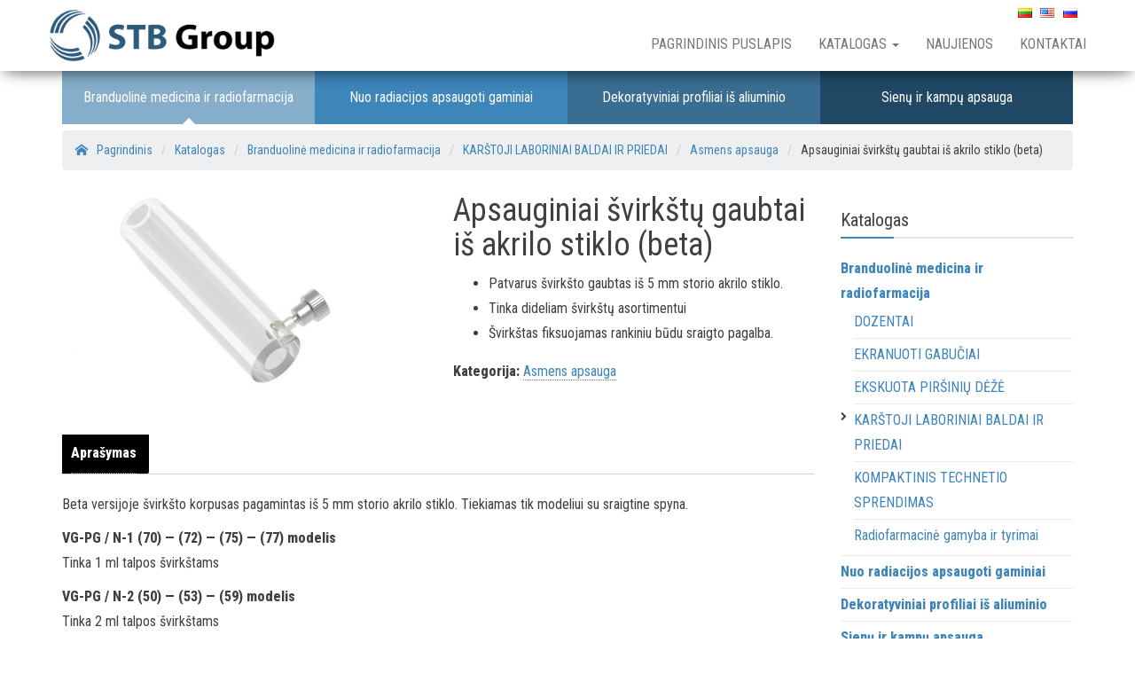

--- FILE ---
content_type: text/html; charset=UTF-8
request_url: https://www.stbgroup.eu/lt/product/acrylic-glass-syringe-shields-lt/
body_size: 15672
content:
<!DOCTYPE html>
<html lang="lt-LT">
	<head>
		<meta http-equiv="content-type" content="text/html; charset=UTF-8" />
		<meta http-equiv="X-UA-Compatible" content="IE=edge">
		<meta name="viewport" content="width=device-width, initial-scale=1">
		<link rel="pingback" href="https://www.stbgroup.eu/xmlrpc.php" />
		<title>Apsauginiai švirkštų gaubtai iš akrilo stiklo (beta) | UAB «STB Group»</title>

<!-- All in One SEO Pack 2.8 by Michael Torbert of Semper Fi Web Designob_start_detected [-1,-1] -->
<meta name="description"  content="Beta versijoje švirkšto korpusas pagamintas iš 5 mm storio akrilo stiklo. Tiekiamas tik modeliui su sraigtine spyna. VG-PG / N-1 (70) — (72) — (75) — (77)" />

<link rel="canonical" href="https://www.stbgroup.eu/lt/product/acrylic-glass-syringe-shields-lt/" />
<!-- /all in one seo pack -->
<link rel='dns-prefetch' href='//fonts.googleapis.com' />
<link rel='dns-prefetch' href='//s.w.org' />
<link rel="alternate" type="application/rss+xml" title="UAB «STB Group» &raquo; Įrašų RSS srautas" href="https://www.stbgroup.eu/lt/feed/" />
<link rel="alternate" type="application/rss+xml" title="UAB «STB Group» &raquo; Komentarų RSS srautas" href="https://www.stbgroup.eu/lt/comments/feed/" />
		<script type="text/javascript">
			window._wpemojiSettings = {"baseUrl":"https:\/\/s.w.org\/images\/core\/emoji\/11\/72x72\/","ext":".png","svgUrl":"https:\/\/s.w.org\/images\/core\/emoji\/11\/svg\/","svgExt":".svg","source":{"concatemoji":"https:\/\/www.stbgroup.eu\/wp-includes\/js\/wp-emoji-release.min.js?ver=4.9.26"}};
			!function(e,a,t){var n,r,o,i=a.createElement("canvas"),p=i.getContext&&i.getContext("2d");function s(e,t){var a=String.fromCharCode;p.clearRect(0,0,i.width,i.height),p.fillText(a.apply(this,e),0,0);e=i.toDataURL();return p.clearRect(0,0,i.width,i.height),p.fillText(a.apply(this,t),0,0),e===i.toDataURL()}function c(e){var t=a.createElement("script");t.src=e,t.defer=t.type="text/javascript",a.getElementsByTagName("head")[0].appendChild(t)}for(o=Array("flag","emoji"),t.supports={everything:!0,everythingExceptFlag:!0},r=0;r<o.length;r++)t.supports[o[r]]=function(e){if(!p||!p.fillText)return!1;switch(p.textBaseline="top",p.font="600 32px Arial",e){case"flag":return s([55356,56826,55356,56819],[55356,56826,8203,55356,56819])?!1:!s([55356,57332,56128,56423,56128,56418,56128,56421,56128,56430,56128,56423,56128,56447],[55356,57332,8203,56128,56423,8203,56128,56418,8203,56128,56421,8203,56128,56430,8203,56128,56423,8203,56128,56447]);case"emoji":return!s([55358,56760,9792,65039],[55358,56760,8203,9792,65039])}return!1}(o[r]),t.supports.everything=t.supports.everything&&t.supports[o[r]],"flag"!==o[r]&&(t.supports.everythingExceptFlag=t.supports.everythingExceptFlag&&t.supports[o[r]]);t.supports.everythingExceptFlag=t.supports.everythingExceptFlag&&!t.supports.flag,t.DOMReady=!1,t.readyCallback=function(){t.DOMReady=!0},t.supports.everything||(n=function(){t.readyCallback()},a.addEventListener?(a.addEventListener("DOMContentLoaded",n,!1),e.addEventListener("load",n,!1)):(e.attachEvent("onload",n),a.attachEvent("onreadystatechange",function(){"complete"===a.readyState&&t.readyCallback()})),(n=t.source||{}).concatemoji?c(n.concatemoji):n.wpemoji&&n.twemoji&&(c(n.twemoji),c(n.wpemoji)))}(window,document,window._wpemojiSettings);
		</script>
		<style type="text/css">
img.wp-smiley,
img.emoji {
	display: inline !important;
	border: none !important;
	box-shadow: none !important;
	height: 1em !important;
	width: 1em !important;
	margin: 0 .07em !important;
	vertical-align: -0.1em !important;
	background: none !important;
	padding: 0 !important;
}
</style>
<link rel='stylesheet' id='breadcrumb_style-css'  href='https://www.stbgroup.eu/wp-content/plugins/breadcrumb/assets/front/css/style.css?ver=4.9.26' type='text/css' media='all' />
<link rel='stylesheet' id='contact-form-7-css'  href='https://www.stbgroup.eu/wp-content/plugins/contact-form-7/includes/css/styles.css?ver=5.0.1' type='text/css' media='all' />
<link rel='stylesheet' id='fancybox-css'  href='https://www.stbgroup.eu/wp-content/plugins/w3dev-fancybox/fancybox/jquery.fancybox.min.css?ver=4.9.26' type='text/css' media='all' />
<link rel='stylesheet' id='widgetopts-styles-css'  href='https://www.stbgroup.eu/wp-content/plugins/widget-options/assets/css/widget-options.css' type='text/css' media='all' />
<link rel='stylesheet' id='photoswipe-css'  href='https://www.stbgroup.eu/wp-content/plugins/woocommerce/assets/css/photoswipe/photoswipe.css?ver=3.2.6' type='text/css' media='all' />
<link rel='stylesheet' id='photoswipe-default-skin-css'  href='https://www.stbgroup.eu/wp-content/plugins/woocommerce/assets/css/photoswipe/default-skin/default-skin.css?ver=3.2.6' type='text/css' media='all' />
<link rel='stylesheet' id='woocommerce-layout-css'  href='https://www.stbgroup.eu/wp-content/plugins/woocommerce/assets/css/woocommerce-layout.css?ver=3.2.6' type='text/css' media='all' />
<link rel='stylesheet' id='woocommerce-smallscreen-css'  href='https://www.stbgroup.eu/wp-content/plugins/woocommerce/assets/css/woocommerce-smallscreen.css?ver=3.2.6' type='text/css' media='only screen and (max-width: 768px)' />
<link rel='stylesheet' id='woocommerce-general-css'  href='https://www.stbgroup.eu/wp-content/plugins/woocommerce/assets/css/woocommerce.css?ver=3.2.6' type='text/css' media='all' />
<link rel='stylesheet' id='pswp-css-css'  href='https://www.stbgroup.eu/wp-content/plugins/wooswipe/pswp/photoswipe.css?ver=4.9.26' type='text/css' media='all' />
<link rel='stylesheet' id='pswp-skin-css'  href='https://www.stbgroup.eu/wp-content/plugins/wooswipe/pswp/default-skin/default-skin.css?ver=4.9.26' type='text/css' media='all' />
<link rel='stylesheet' id='slick-css-css'  href='https://www.stbgroup.eu/wp-content/plugins/wooswipe/slick/slick.css?ver=4.9.26' type='text/css' media='all' />
<link rel='stylesheet' id='slick-theme-css'  href='https://www.stbgroup.eu/wp-content/plugins/wooswipe/slick/slick-theme.css?ver=4.9.26' type='text/css' media='all' />
<link rel='stylesheet' id='wooswipe-css-css'  href='https://www.stbgroup.eu/wp-content/plugins/wooswipe/wooswipe.css?ver=4.9.26' type='text/css' media='all' />
<link rel='stylesheet' id='wpfront-scroll-top-css'  href='https://www.stbgroup.eu/wp-content/plugins/wpfront-scroll-top/css/wpfront-scroll-top.min.css?ver=1.6.2' type='text/css' media='all' />
<link rel='stylesheet' id='envo-business-fonts-css'  href='https://fonts.googleapis.com/css?family=Roboto+Condensed%3A300%2C300i%2C400%2C400i%2C600%2C600i%2C800%2C800i&#038;subset=latin%2Clatin-ext' type='text/css' media='all' />
<link rel='stylesheet' id='bootstrap-css'  href='https://www.stbgroup.eu/wp-content/themes/envo-business/css/bootstrap.css?ver=3.3.7' type='text/css' media='all' />
<link rel='stylesheet' id='envo-business-stylesheet-css'  href='https://www.stbgroup.eu/wp-content/themes/envo-business/style.css?ver=1.0.1' type='text/css' media='all' />
<link rel='stylesheet' id='wa_wcc_mtree_css_file-css'  href='https://www.stbgroup.eu/wp-content/plugins/woocommerce-product-category-selection-widget/assets/css/mtree.css?ver=4.9.26' type='text/css' media='all' />
<link rel='stylesheet' id='oswald-css'  href='//fonts.googleapis.com/css?family=Oswald%3A200%2C300%2Cregular%2C500%2C600%2C700&#038;subset=latin-ext%2Ccyrillic%2Cvietnamese%2Clatin&#038;ver=2.6.17' type='text/css' media='all' />
<link rel='stylesheet' id='russo-one-css'  href='//fonts.googleapis.com/css?family=Russo+One%3Aregular&#038;subset=latin-ext%2Ccyrillic%2Clatin&#038;ver=2.6.17' type='text/css' media='all' />
<link rel='stylesheet' id='indie-flower-css'  href='//fonts.googleapis.com/css?family=Indie+Flower%3Aregular&#038;subset=latin&#038;ver=2.6.17' type='text/css' media='all' />
<link rel='stylesheet' id='kc-general-css'  href='https://www.stbgroup.eu/wp-content/plugins/kingcomposer/assets/frontend/css/kingcomposer.min.css?ver=2.6.17' type='text/css' media='all' />
<link rel='stylesheet' id='kc-animate-css'  href='https://www.stbgroup.eu/wp-content/plugins/kingcomposer/assets/css/animate.css?ver=2.6.17' type='text/css' media='all' />
<link rel='stylesheet' id='kc-icon-1-css'  href='https://www.stbgroup.eu/wp-content/plugins/kingcomposer/assets/css/icons.css?ver=2.6.17' type='text/css' media='all' />
<!--n2css--><script type='text/javascript' src='https://www.stbgroup.eu/wp-includes/js/jquery/jquery.js?ver=1.12.4'></script>
<script type='text/javascript' src='https://www.stbgroup.eu/wp-includes/js/jquery/jquery-migrate.min.js?ver=1.4.1'></script>
<link rel='https://api.w.org/' href='https://www.stbgroup.eu/wp-json/' />
<link rel="EditURI" type="application/rsd+xml" title="RSD" href="https://www.stbgroup.eu/xmlrpc.php?rsd" />
<link rel="wlwmanifest" type="application/wlwmanifest+xml" href="https://www.stbgroup.eu/wp-includes/wlwmanifest.xml" /> 
<meta name="generator" content="WordPress 4.9.26" />
<meta name="generator" content="WooCommerce 3.2.6" />
<link rel='shortlink' href='https://www.stbgroup.eu/?p=2056' />
		<!-- Custom Logo: hide header text -->
		<style id="custom-logo-css" type="text/css">
			.site-title, .site-description {
				position: absolute;
				clip: rect(1px, 1px, 1px, 1px);
			}
		</style>
	<link rel="alternate" type="application/json+oembed" href="https://www.stbgroup.eu/wp-json/oembed/1.0/embed?url=https%3A%2F%2Fwww.stbgroup.eu%2Flt%2Fproduct%2Facrylic-glass-syringe-shields-lt%2F" />
<link rel="alternate" type="text/xml+oembed" href="https://www.stbgroup.eu/wp-json/oembed/1.0/embed?url=https%3A%2F%2Fwww.stbgroup.eu%2Flt%2Fproduct%2Facrylic-glass-syringe-shields-lt%2F&#038;format=xml" />
<script type="text/javascript">var kc_script_data={ajax_url:"https://www.stbgroup.eu/wp-admin/admin-ajax.php"}</script><link rel="alternate" hreflang="x-default" href="www.stbgroup.eu/lt/product/acrylic-glass-syringe-shields-lt/"/><link rel="alternate" href="https://www.stbgroup.eu/lt/product/acrylic-glass-syringe-shields-lt/" hreflang="lt" />
<link rel="alternate" href="https://www.stbgroup.eu/product/acrylic-glass-syringe-shields-beta/" hreflang="en" />
<link rel="alternate" href="https://www.stbgroup.eu/ru/product/acrylic-glass-syringe-shields-ru/" hreflang="ru" />
	<noscript><style>.woocommerce-product-gallery{ opacity: 1 !important; }</style></noscript>
	<link rel="icon" href="https://www.stbgroup.eu/wp-content/uploads/2018/07/cropped-icon-32x32.png" sizes="32x32" />
<link rel="icon" href="https://www.stbgroup.eu/wp-content/uploads/2018/07/cropped-icon-192x192.png" sizes="192x192" />
<link rel="apple-touch-icon-precomposed" href="https://www.stbgroup.eu/wp-content/uploads/2018/07/cropped-icon-180x180.png" />
<meta name="msapplication-TileImage" content="https://www.stbgroup.eu/wp-content/uploads/2018/07/cropped-icon-270x270.png" />
		<!-- Yandex.Metrika counter -->
		<script type="text/javascript" >
		   (function(m,e,t,r,i,k,a){m[i]=m[i]||function(){(m[i].a=m[i].a||[]).push(arguments)};
		   m[i].l=1*new Date();k=e.createElement(t),a=e.getElementsByTagName(t)[0],k.async=1,k.src=r,a.parentNode.insertBefore(k,a)})
		   (window, document, "script", "https://mc.yandex.ru/metrika/tag.js", "ym");

		   ym(71487358, "init", {
				clickmap:true,
				trackLinks:true,
				accurateTrackBounce:true,
				webvisor:true
		   });
		</script>
		<noscript><div><img src="https://mc.yandex.ru/watch/71487358" style="position:absolute; left:-9999px;" alt="" /></div></noscript>
		<!-- /Yandex.Metrika counter -->
	</head>
	<body id="blog" class="product-template-default single single-product postid-2056 wp-custom-logo kc-css-system woocommerce woocommerce-page">
		 
<div class="main-menu">
	<nav id="site-navigation" class="navbar navbar-default navbar-fixed-top">     
		<div class="container">   
			<div class="navbar-header">
									<div id="main-menu-panel" class="open-panel" data-panel="main-menu-panel">
						<span></span>
						<span></span>
						<span></span>
					</div>
								<div class="site-header" >
					<div class="site-branding-logo">
						<a href="https://www.stbgroup.eu/lt/" class="custom-logo-link" rel="home" itemprop="url"><img width="2614" height="614" src="https://www.stbgroup.eu/wp-content/uploads/2018/07/cropped-STB-Group-logo9.jpg" class="custom-logo" alt="UAB «STB Group»" itemprop="logo" srcset="https://www.stbgroup.eu/wp-content/uploads/2018/07/cropped-STB-Group-logo9.jpg 2614w, https://www.stbgroup.eu/wp-content/uploads/2018/07/cropped-STB-Group-logo9-300x70.jpg 300w, https://www.stbgroup.eu/wp-content/uploads/2018/07/cropped-STB-Group-logo9-768x180.jpg 768w, https://www.stbgroup.eu/wp-content/uploads/2018/07/cropped-STB-Group-logo9-1024x241.jpg 1024w" sizes="(max-width: 2614px) 100vw, 2614px" /></a>					</div>
					<div class="site-branding-text navbar-brand">
													<p class="site-title"><a href="https://www.stbgroup.eu/lt/" rel="home">UAB «STB Group»</a></p>
						
													<p class="site-description">
								Protection against radiation. «Clean Rooms».							</p>
											</div><!-- .site-branding-text -->
				</div>
			</div>  
			<div class="lang-switch">
				<ul>
	<li class="lang-item lang-item-57 lang-item-lt lang-item-first current-lang"><a lang="lt-LT" hreflang="lt-LT" href="https://www.stbgroup.eu/lt/product/acrylic-glass-syringe-shields-lt/"><img src="[data-uri]" title="Lietuviškai" alt="Lietuviškai" /><span style="margin-left:0.3em;"></span></a></li>
	<li class="lang-item lang-item-54 lang-item-en"><a lang="en-US" hreflang="en-US" href="https://www.stbgroup.eu/product/acrylic-glass-syringe-shields-beta/"><img src="[data-uri]" title="English" alt="English" /><span style="margin-left:0.3em;"></span></a></li>
	<li class="lang-item lang-item-157 lang-item-ru"><a lang="ru-RU" hreflang="ru-RU" href="https://www.stbgroup.eu/ru/product/acrylic-glass-syringe-shields-ru/"><img src="[data-uri]" title="Русский" alt="Русский" /><span style="margin-left:0.3em;"></span></a></li>
</ul>
			</div>
			<div class="menu-container"><ul id="menu-top-menu-lt" class="nav navbar-nav navbar-right"><li id="menu-item-1933" class="menu-item menu-item-type-post_type menu-item-object-page menu-item-home menu-item-1933"><a title="Pagrindinis puslapis" href="https://www.stbgroup.eu/lt/">Pagrindinis puslapis</a></li>
<li id="menu-item-1931" class="menu-item menu-item-type-post_type menu-item-object-page menu-item-has-children current_page_parent menu-item-1931 dropdown"><a title="Katalogas" href="https://www.stbgroup.eu/lt/catalog-lt/" data-toggle="dropdown" class="dropdown-toggle">Katalogas <span class="caret"></span></a>
<ul role="menu" class=" dropdown-menu">
	<li id="menu-item-2273" class="menu-item menu-item-type-taxonomy menu-item-object-product_cat current-product-ancestor menu-item-2273"><a title="Branduolinė medicina ir radiofarmacija" href="https://www.stbgroup.eu/lt/catalog/nuclear-medicine-radiopharmacy-lt/">Branduolinė medicina ir radiofarmacija</a></li>
	<li id="menu-item-2416" class="menu-item menu-item-type-taxonomy menu-item-object-product_cat menu-item-2416"><a title="Nuo radiacijos apsaugoti gaminiai" href="https://www.stbgroup.eu/lt/catalog/radiation-shielded-products-lt/">Nuo radiacijos apsaugoti gaminiai</a></li>
	<li id="menu-item-2991" class="menu-item menu-item-type-taxonomy menu-item-object-product_cat menu-item-2991"><a title="Dekoratyviniai profiliai iš aliuminio" href="https://www.stbgroup.eu/lt/catalog/aluminum-decorative-profiles-lt/">Dekoratyviniai profiliai iš aliuminio</a></li>
	<li id="menu-item-2036" class="menu-item menu-item-type-taxonomy menu-item-object-product_cat menu-item-2036"><a title="Sienų ir kampų apsauga" href="https://www.stbgroup.eu/lt/catalog/wallguard-lt/">Sienų ir kampų apsauga</a></li>
	<li id="menu-item-1936" class="menu-item menu-item-type-taxonomy menu-item-object-product_cat menu-item-1936"><a title="Apsauga nuo radiacijos spinduliuotės medicinoje" href="https://www.stbgroup.eu/lt/catalog/radiation-protect-in-medicine-lt/">Apsauga nuo radiacijos spinduliuotės medicinoje</a></li>
	<li id="menu-item-1934" class="menu-item menu-item-type-taxonomy menu-item-object-product_cat menu-item-1934"><a title="Apsauga nuo radijacijos tyrimų pramonėje" href="https://www.stbgroup.eu/lt/catalog/radiation-protect-in-industry-lt/">Apsauga nuo radijacijos tyrimų pramonėje</a></li>
	<li id="menu-item-1935" class="menu-item menu-item-type-taxonomy menu-item-object-product_cat menu-item-1935"><a title="Metaflex durys" href="https://www.stbgroup.eu/lt/catalog/metaflex-doors-lt/">Metaflex durys</a></li>
</ul>
</li>
<li id="menu-item-3095" class="menu-item menu-item-type-post_type menu-item-object-page menu-item-3095"><a title="Naujienos" href="https://www.stbgroup.eu/lt/news-lt/">Naujienos</a></li>
<li id="menu-item-1932" class="menu-item menu-item-type-post_type menu-item-object-page menu-item-1932"><a title="Kontaktai" href="https://www.stbgroup.eu/lt/contacts-lt/">Kontaktai</a></li>
</ul></div>		</div>
			</nav> 
</div>
	<div class="container main-container" role="main">
		<div class="page-area">	
			<div class="main_sections">
				<div class="menu-main-sections-lt-container"><ul id="menu-main-sections-lt" class="menu"><li id="menu-item-2277" class="menu-item menu-item-type-taxonomy menu-item-object-product_cat current-product-ancestor menu-item-2277"><a href="https://www.stbgroup.eu/lt/catalog/nuclear-medicine-radiopharmacy-lt/">Branduolinė medicina ir radiofarmacija</a></li>
<li id="menu-item-2359" class="menu-item menu-item-type-taxonomy menu-item-object-product_cat menu-item-2359"><a href="https://www.stbgroup.eu/lt/catalog/radiation-shielded-products-lt/">Nuo radiacijos apsaugoti gaminiai</a></li>
<li id="menu-item-2976" class="menu-item menu-item-type-taxonomy menu-item-object-product_cat menu-item-2976"><a href="https://www.stbgroup.eu/lt/catalog/aluminum-decorative-profiles-lt/">Dekoratyviniai profiliai iš aliuminio</a></li>
<li id="menu-item-2174" class="menu-item menu-item-type-taxonomy menu-item-object-product_cat menu-item-2174"><a href="https://www.stbgroup.eu/lt/catalog/wallguard-lt/">Sienų ir kampų apsauga</a></li>
</ul></div>			</div>
						<div class='breadcrumbs'><!-- Breadcrumb NavXT 6.0.4 -->
<span class="itemListElement" property="itemListElement" typeof="ListItem"><a property="item" typeof="WebPage" title="Go to UAB «STB Group»." href="https://www.stbgroup.eu" class="home"><span property="name">Home</span></a><meta property="position" content="1"></span><span class="break">/</span><span class="itemListElement" property="itemListElement" typeof="ListItem"><a property="item" typeof="WebPage" title="Go to Catalog." href="https://www.stbgroup.eu/catalog/" class="product-root post post-product"><span property="name">Catalog</span></a><meta property="position" content="2"></span><span class="break">/</span><span property="itemListElement" typeof="ListItem"><a property="item" typeof="WebPage" title="Go to the Branduolinė medicina ir radiofarmacija Категория archives." href="https://www.stbgroup.eu/lt/catalog/nuclear-medicine-radiopharmacy-lt/" class="taxonomy product_cat"><span property="name">Branduolinė medicina ir radiofarmacija</span></a><meta property="position" content="3"></span><span class="break">/</span><span property="itemListElement" typeof="ListItem"><a property="item" typeof="WebPage" title="Go to the KARŠTOJI LABORINIAI BALDAI IR PRIEDAI Категория archives." href="https://www.stbgroup.eu/lt/catalog/nuclear-medicine-radiopharmacy-lt/hotlab-furniture-and-accessories-lt/" class="taxonomy product_cat"><span property="name">KARŠTOJI LABORINIAI BALDAI IR PRIEDAI</span></a><meta property="position" content="4"></span><span class="break">/</span><span property="itemListElement" typeof="ListItem"><a property="item" typeof="WebPage" title="Go to the Asmens apsauga Категория archives." href="https://www.stbgroup.eu/lt/catalog/nuclear-medicine-radiopharmacy-lt/hotlab-furniture-and-accessories-lt/personal-protection-lt/" class="taxonomy product_cat"><span property="name">Asmens apsauga</span></a><meta property="position" content="5"></span><span class="break">/</span><span class="itemListElement" property="itemListElement" typeof="ListItem"><span property="name">Apsauginiai švirkštų gaubtai iš akrilo stiklo (beta)</span><meta property="position" content="6"></span></div>
<!-- start content container -->
<div class="row">   
	<article class="main-content-area col-md-9">  
        <div class="woocommerce">
			 
			

<div id="product-2056" class="post-2056 product type-product status-publish has-post-thumbnail product_cat-personal-protection-lt first instock shipping-taxable product-type-simple">

	
	<div id="wooswipe" class="images">

		
				<div class="woocommerce-product-gallery__image single-product-main-image">
					<a href="https://www.stbgroup.eu/wp-content/uploads/2021/02/vg-pg_n_w_shdw.jpg" alt="vg-pg_n_w_shdw" class="woocommerce-main-image zoom" ><img width="500" height="350" src="https://www.stbgroup.eu/wp-content/uploads/2021/02/vg-pg_n_w_shdw-500x350.jpg" class="attachment-shop_single size-shop_single wp-post-image" alt="" title="" data-hq="https://www.stbgroup.eu/wp-content/uploads/2021/02/vg-pg_n_w_shdw.jpg" data-w="1140" data-h="788" /></a>
				</div>	</div>

	<!-- PSWP -->
	<div class="pswp" tabindex="-1" role="dialog" aria-hidden="true">
	    <div class="pswp__bg"></div>
	    <div class="pswp__scroll-wrap">
	        <div class="pswp__container">
	            <div class="pswp__item"></div>
	            <div class="pswp__item"></div>
	            <div class="pswp__item"></div>
	        </div>
	        <div class="pswp__ui pswp__ui--hidden">
	            <div class="pswp__top-bar">
	                <div class="pswp__counter"></div>
	                <button class="pswp__button pswp__button--close" title="Close (Esc)"></button>
	                <button class="pswp__button pswp__button--share" title="Share"></button>
	                <button class="pswp__button pswp__button--fs" title="Toggle fullscreen"></button>
	                <button class="pswp__button pswp__button--zoom" title="Zoom in/out"></button>
	                <div class="pswp__preloader">
	                    <div class="pswp__preloader__icn">
	                      <div class="pswp__preloader__cut">
	                        <div class="pswp__preloader__donut"></div>
	                      </div>
	                    </div>
	                </div>
	            </div>
	            <div class="pswp__share-modal pswp__share-modal--hidden pswp__single-tap">
	                <div class="pswp__share-tooltip"></div>
	            </div>
	            <button class="pswp__button pswp__button--arrow--left" title="Previous (arrow left)">
	            </button>
	            <button class="pswp__button pswp__button--arrow--right" title="Next (arrow right)">
	            </button>
	            <div class="pswp__caption">
	                <div class="pswp__caption__center"></div>
	            </div>
	        </div>
	    </div>
	</div>


	<div class="summary entry-summary">

		<h1 class="product_title entry-title">Apsauginiai švirkštų gaubtai iš akrilo stiklo (beta)</h1><p class="price"></p>
<div class="woocommerce-product-details__short-description">
    <ul>
<li>Patvarus švirkšto gaubtas iš 5 mm storio akrilo stiklo.</li>
<li>Tinka dideliam švirkštų asortimentui</li>
<li>Švirkštas  fiksuojamas rankiniu būdu sraigto pagalba.</li>
</ul>
</div>
<div class="product_meta">

	
	
	<span class="posted_in">Kategorija: <a href="https://www.stbgroup.eu/lt/catalog/nuclear-medicine-radiopharmacy-lt/hotlab-furniture-and-accessories-lt/personal-protection-lt/" rel="tag">Asmens apsauga</a></span>
	
	
</div>


	</div><!-- .summary -->

	
	<div class="woocommerce-tabs wc-tabs-wrapper">
		<ul class="tabs wc-tabs" role="tablist">
							<li class="description_tab" id="tab-title-description" role="tab" aria-controls="tab-description">
					<a href="#tab-description">Aprašymas</a>
				</li>
					</ul>
					<div class="woocommerce-Tabs-panel woocommerce-Tabs-panel--description panel entry-content wc-tab" id="tab-description" role="tabpanel" aria-labelledby="tab-title-description">
				

<p>Beta versijoje švirkšto korpusas pagamintas iš 5 mm storio akrilo stiklo. Tiekiamas tik modeliui su sraigtine spyna.</p>
<p><strong>VG-PG / N-1 (70) — (72) — (75) — (77) modelis</strong><br />
Tinka 1 ml talpos švirkštams</p>
<p><strong>VG-PG / N-2 (50) — (53) — (59) modelis</strong><br />
Tinka 2 ml talpos švirkštams</p>
<p><strong>VG-PG / N-3 (60) — (65) — (77) modelis</strong><br />
Tinka 3 ml talpos švirkštams</p>
<p><strong>VG-PG / N-5 (60) — (65) modelis</strong><br />
Tinka 5 ml talpos švirkštams</p>
<p><strong>VG-PG / N-10 (75) — (80) — (85) modelis</strong><br />
Tinka 10 ml talpos švirkštams</p>
<p><strong>VG-PG / N-20 (90) modelis</strong><br />
Tinka 20 ml talpos švirkštams.</p>
			</div>
			</div>


	<section class="related products">

		<h2>Panašūs produktai</h2>

		<ul class="products">

			
				<li class="post-2057 product type-product status-publish has-post-thumbnail product_cat-personal-protection-lt first instock shipping-taxable product-type-simple">
	<a href="https://www.stbgroup.eu/lt/product/acrylic-glass-and-tungsten-syringe-shields-lt/" class="woocommerce-LoopProduct-link woocommerce-loop-product__link"><img width="360" height="360" src="//www.stbgroup.eu/wp-content/uploads/2021/02/vg-pg-5-w2_w_shdw-360x360.jpg" class="attachment-shop_catalog size-shop_catalog wp-post-image" alt="" srcset="//www.stbgroup.eu/wp-content/uploads/2021/02/vg-pg-5-w2_w_shdw-360x360.jpg 360w, //www.stbgroup.eu/wp-content/uploads/2021/02/vg-pg-5-w2_w_shdw-150x150.jpg 150w, //www.stbgroup.eu/wp-content/uploads/2021/02/vg-pg-5-w2_w_shdw-180x180.jpg 180w, //www.stbgroup.eu/wp-content/uploads/2021/02/vg-pg-5-w2_w_shdw-300x300.jpg 300w" sizes="(max-width: 360px) 100vw, 360px" /><h2 class="woocommerce-loop-product__title">Apsauginiai švirkštų gaubtai iš akrilo stiklo ir volframo (beta-gama)</h2><p>	Patvarus švirkšto gaubtas iš 5 mm akrilo stiklo ir 2 mm volframo<br />
	Tinka dideliam švirkštų asortimentui<br />
	Švirkštas  fiksuojamas rankiniu būdu sraigto pagalb [&#8230;]</p>

</a><a rel="nofollow" href="https://www.stbgroup.eu/lt/product/acrylic-glass-and-tungsten-syringe-shields-lt/" data-quantity="1" data-product_id="2057" data-product_sku="" class="button product_type_simple ajax_add_to_cart">Daugiau</a></li>

			
				<li class="post-2063 product type-product status-publish has-post-thumbnail product_cat-personal-protection-lt  instock shipping-taxable product-type-simple">
	<a href="https://www.stbgroup.eu/lt/product/lead-container-for-vials-lt/" class="woocommerce-LoopProduct-link woocommerce-loop-product__link"><img width="360" height="360" src="//www.stbgroup.eu/wp-content/uploads/2021/02/vg-rls-c_w_shdw-360x360.jpg" class="attachment-shop_catalog size-shop_catalog wp-post-image" alt="" srcset="//www.stbgroup.eu/wp-content/uploads/2021/02/vg-rls-c_w_shdw-360x360.jpg 360w, //www.stbgroup.eu/wp-content/uploads/2021/02/vg-rls-c_w_shdw-150x150.jpg 150w, //www.stbgroup.eu/wp-content/uploads/2021/02/vg-rls-c_w_shdw-180x180.jpg 180w, //www.stbgroup.eu/wp-content/uploads/2021/02/vg-rls-c_w_shdw-300x300.jpg 300w" sizes="(max-width: 360px) 100vw, 360px" /><h2 class="woocommerce-loop-product__title">Švino konteineris flakonams</h2><p>	Dangtelyje yra kūginė anga, skirta dozavimui<br />
	Įskaitant atsparą kūginei angai<br />
 [&#8230;]</p>

</a><a rel="nofollow" href="https://www.stbgroup.eu/lt/product/lead-container-for-vials-lt/" data-quantity="1" data-product_id="2063" data-product_sku="" class="button product_type_simple ajax_add_to_cart">Daugiau</a></li>

			
				<li class="post-2060 product type-product status-publish has-post-thumbnail product_cat-personal-protection-lt last instock shipping-taxable product-type-simple">
	<a href="https://www.stbgroup.eu/lt/product/moveable-protective-screen-pet-lt/" class="woocommerce-LoopProduct-link woocommerce-loop-product__link"><img width="360" height="360" src="//www.stbgroup.eu/wp-content/uploads/2021/02/vg-fw-pet_w_shdw-360x360.jpg" class="attachment-shop_catalog size-shop_catalog wp-post-image" alt="" srcset="//www.stbgroup.eu/wp-content/uploads/2021/02/vg-fw-pet_w_shdw-360x360.jpg 360w, //www.stbgroup.eu/wp-content/uploads/2021/02/vg-fw-pet_w_shdw-150x150.jpg 150w, //www.stbgroup.eu/wp-content/uploads/2021/02/vg-fw-pet_w_shdw-180x180.jpg 180w, //www.stbgroup.eu/wp-content/uploads/2021/02/vg-fw-pet_w_shdw-300x300.jpg 300w" sizes="(max-width: 360px) 100vw, 360px" /><h2 class="woocommerce-loop-product__title">Kilnojamasis apsauginis PET ekranas</h2><p>	Kilnojamasis ekranas su optimaliu matomumu per švininį stiklą<br />
	Yra nedidelis padėklas iš paciento pusės<br />
	Pagamintas kūno apsaugai ir optimaliai prieigai pr [&#8230;]</p>

</a><a rel="nofollow" href="https://www.stbgroup.eu/lt/product/moveable-protective-screen-pet-lt/" data-quantity="1" data-product_id="2060" data-product_sku="" class="button product_type_simple ajax_add_to_cart">Daugiau</a></li>

			
		</ul>

	</section>


</div><!-- #product-2056 -->

        </div>
	</article>       
		<aside id="sidebar" class="main-sidebar col-md-3">
		<div id="nav_menu-9" class="widget widget_nav_menu"><h3 class="widget-title">Katalogas</h3><div class="menu-catalog-lt-container"><ul id="menu-catalog-lt" class="menu"><li id="menu-item-2362" class="menu-item menu-item-type-taxonomy menu-item-object-product_cat current-product-ancestor menu-item-has-children menu-item-2362"><a href="https://www.stbgroup.eu/lt/catalog/nuclear-medicine-radiopharmacy-lt/">Branduolinė medicina ir radiofarmacija</a>
<ul class="sub-menu">
	<li id="menu-item-2383" class="menu-item menu-item-type-taxonomy menu-item-object-product_cat menu-item-2383"><a href="https://www.stbgroup.eu/lt/catalog/nuclear-medicine-radiopharmacy-lt/dispensers-lt/">DOZENTAI</a></li>
	<li id="menu-item-2384" class="menu-item menu-item-type-taxonomy menu-item-object-product_cat menu-item-2384"><a href="https://www.stbgroup.eu/lt/catalog/nuclear-medicine-radiopharmacy-lt/shielded-hoods-lt/">EKRANUOTI GABUČIAI</a></li>
	<li id="menu-item-2385" class="menu-item menu-item-type-taxonomy menu-item-object-product_cat menu-item-2385"><a href="https://www.stbgroup.eu/lt/catalog/nuclear-medicine-radiopharmacy-lt/shielded-glove-box-lt/">EKSKUOTA PIRŠINIŲ DĖŽĖ</a></li>
	<li id="menu-item-2386" class="menu-item menu-item-type-taxonomy menu-item-object-product_cat current-product-ancestor menu-item-2386"><a href="https://www.stbgroup.eu/lt/catalog/nuclear-medicine-radiopharmacy-lt/hotlab-furniture-and-accessories-lt/">KARŠTOJI LABORINIAI BALDAI IR PRIEDAI</a></li>
	<li id="menu-item-2387" class="menu-item menu-item-type-taxonomy menu-item-object-product_cat menu-item-2387"><a href="https://www.stbgroup.eu/lt/catalog/nuclear-medicine-radiopharmacy-lt/compact-technetium-solution-lt/">KOMPAKTINIS TECHNETIO SPRENDIMAS</a></li>
	<li id="menu-item-2388" class="menu-item menu-item-type-taxonomy menu-item-object-product_cat menu-item-2388"><a href="https://www.stbgroup.eu/lt/catalog/nuclear-medicine-radiopharmacy-lt/nuclear-medicine-radiopharmacy-lt-nuclear-medicine-radiopharmacy-lt/">Radiofarmacinė gamyba ir tyrimai</a></li>
</ul>
</li>
<li id="menu-item-2361" class="menu-item menu-item-type-taxonomy menu-item-object-product_cat menu-item-has-children menu-item-2361"><a href="https://www.stbgroup.eu/lt/catalog/radiation-shielded-products-lt/">Nuo radiacijos apsaugoti gaminiai</a>
<ul class="sub-menu">
	<li id="menu-item-2985" class="menu-item menu-item-type-taxonomy menu-item-object-product_cat menu-item-has-children menu-item-2985"><a href="https://www.stbgroup.eu/lt/catalog/radiation-shielded-products-lt/personal-protective-equipment-lt/">Radiacinės saugos drabužiai</a>
	<ul class="sub-menu">
		<li id="menu-item-2986" class="menu-item menu-item-type-taxonomy menu-item-object-product_cat menu-item-2986"><a href="https://www.stbgroup.eu/lt/catalog/radiation-shielded-products-lt/personal-protective-equipment-lt/dental-aprons-lt/">Dantų prijuostės</a></li>
		<li id="menu-item-2987" class="menu-item menu-item-type-taxonomy menu-item-object-product_cat menu-item-2987"><a href="https://www.stbgroup.eu/lt/catalog/radiation-shielded-products-lt/personal-protective-equipment-lt/front-protection-aprons-lt/">Vienpusės apsauginės prijuostės</a></li>
		<li id="menu-item-2988" class="menu-item menu-item-type-taxonomy menu-item-object-product_cat menu-item-2988"><a href="https://www.stbgroup.eu/lt/catalog/radiation-shielded-products-lt/personal-protective-equipment-lt/allround-protection-lt/">Dvipusės apsauginės prijuostės</a></li>
		<li id="menu-item-2989" class="menu-item menu-item-type-taxonomy menu-item-object-product_cat menu-item-2989"><a href="https://www.stbgroup.eu/lt/catalog/radiation-shielded-products-lt/personal-protective-equipment-lt/protective-accessories-lt/">Apsauginiai priedai</a></li>
		<li id="menu-item-2990" class="menu-item menu-item-type-taxonomy menu-item-object-product_cat menu-item-2990"><a href="https://www.stbgroup.eu/lt/catalog/radiation-shielded-products-lt/personal-protective-equipment-lt/lead-glasses-lt/">Rentgeno spindulių apsauginiai akiniai</a></li>
	</ul>
</li>
	<li id="menu-item-2465" class="menu-item menu-item-type-post_type menu-item-object-product menu-item-2465"><a href="https://www.stbgroup.eu/lt/product/corning-med-x-glass-lt/">Corning Med-X stiklas</a></li>
	<li id="menu-item-2466" class="menu-item menu-item-type-post_type menu-item-object-product menu-item-2466"><a href="https://www.stbgroup.eu/lt/product/corning-med-x-lt-glass-lt/">Corning Med-X LT stiklas: naujoviškas, lami plonas ekranavimas</a></li>
	<li id="menu-item-2467" class="menu-item menu-item-type-post_type menu-item-object-product menu-item-2467"><a href="https://www.stbgroup.eu/lt/product/corning-med-gamma-glass-lt/">Corning Med-Gamma stiklas</a></li>
	<li id="menu-item-2468" class="menu-item menu-item-type-post_type menu-item-object-product menu-item-2468"><a href="https://www.stbgroup.eu/lt/product/nuclear-glass-blocks-lt/">Branduoliniai stiklo blokeliai</a></li>
	<li id="menu-item-2390" class="menu-item menu-item-type-post_type menu-item-object-product menu-item-2390"><a href="https://www.stbgroup.eu/lt/product/mobiscan-house-lt/">MobiScan House</a></li>
	<li id="menu-item-2393" class="menu-item menu-item-type-post_type menu-item-object-product menu-item-2393"><a href="https://www.stbgroup.eu/lt/product/radiation-protected-waste-container-lt/">Nuo radiacijos apsaugotas atliekų konteineris</a></li>
	<li id="menu-item-2392" class="menu-item menu-item-type-post_type menu-item-object-product menu-item-2392"><a href="https://www.stbgroup.eu/lt/product/radiation-shielded-box-lt/">Nuo radiacijos apsaugota dėžutė</a></li>
	<li id="menu-item-2394" class="menu-item menu-item-type-post_type menu-item-object-product menu-item-2394"><a href="https://www.stbgroup.eu/lt/product/manual-radiation-shielded-door-lt/">Rankinės durys, apsaugotos nuo radiacijos</a></li>
	<li id="menu-item-2395" class="menu-item menu-item-type-post_type menu-item-object-product menu-item-2395"><a href="https://www.stbgroup.eu/lt/product/sliding-radiation-shielded-door-lt/">Stumdomos durys, apsaugotos nuo radiacijos</a></li>
	<li id="menu-item-2397" class="menu-item menu-item-type-post_type menu-item-object-product menu-item-2397"><a href="https://www.stbgroup.eu/lt/product/swing-radiation-shielded-door-lt/">Varstomos durys, apsaugotos nuo radiacijos</a></li>
	<li id="menu-item-2396" class="menu-item menu-item-type-post_type menu-item-object-product menu-item-2396"><a href="https://www.stbgroup.eu/lt/product/telescopic-radiation-shielded-door-lt/">Teleskopinės durys, apsaugotos nuo radiacijos</a></li>
</ul>
</li>
<li id="menu-item-1937" class="menu-item menu-item-type-taxonomy menu-item-object-product_cat menu-item-has-children menu-item-1937"><a href="https://www.stbgroup.eu/lt/catalog/radiation-protect-in-medicine-lt/">Apsauga nuo radiacijos spinduliuotės medicinoje</a>
<ul class="sub-menu">
	<li id="menu-item-2101" class="menu-item menu-item-type-taxonomy menu-item-object-product_cat menu-item-2101"><a href="https://www.stbgroup.eu/lt/catalog/nuclear-medicine-radiopharmacy-lt/hotlab-furniture-and-accessories-lt/shielded-waste-containers-lt/">Apsauginiai atliekų konteineriai</a></li>
	<li id="menu-item-2102" class="menu-item menu-item-type-taxonomy menu-item-object-product_cat current-product-ancestor current-menu-parent current-product-parent menu-item-2102"><a href="https://www.stbgroup.eu/lt/catalog/nuclear-medicine-radiopharmacy-lt/hotlab-furniture-and-accessories-lt/personal-protection-lt/">Asmens apsauga</a></li>
	<li id="menu-item-2103" class="menu-item menu-item-type-taxonomy menu-item-object-product_cat menu-item-2103"><a href="https://www.stbgroup.eu/lt/catalog/nuclear-medicine-radiopharmacy-lt/hotlab-furniture-and-accessories-lt/shielded-laboratory-furniture-lt/">Ekranuoti laboratoriniai baldai</a></li>
	<li id="menu-item-2104" class="menu-item menu-item-type-taxonomy menu-item-object-product_cat menu-item-2104"><a href="https://www.stbgroup.eu/lt/catalog/nuclear-medicine-radiopharmacy-lt/hotlab-furniture-and-accessories-lt/phantoms-lt/">Fantomai</a></li>
	<li id="menu-item-2105" class="menu-item menu-item-type-taxonomy menu-item-object-product_cat menu-item-2105"><a href="https://www.stbgroup.eu/lt/catalog/nuclear-medicine-radiopharmacy-lt/hotlab-furniture-and-accessories-lt/isotope-work-stations-lt/">Izotopinės darbo stotelės</a></li>
	<li id="menu-item-2106" class="menu-item menu-item-type-taxonomy menu-item-object-product_cat menu-item-2106"><a href="https://www.stbgroup.eu/lt/catalog/nuclear-medicine-radiopharmacy-lt/hotlab-furniture-and-accessories-lt/isotope-storage-safes-lt/">Izotopų saugojimui skirti seifai</a></li>
	<li id="menu-item-2107" class="menu-item menu-item-type-taxonomy menu-item-object-product_cat menu-item-2107"><a href="https://www.stbgroup.eu/lt/catalog/nuclear-medicine-radiopharmacy-lt/hotlab-furniture-and-accessories-lt/transport-carts-lt/">Transportavimo vežimėliai</a></li>
	<li id="menu-item-1938" class="menu-item menu-item-type-taxonomy menu-item-object-product_cat menu-item-1938"><a href="https://www.stbgroup.eu/lt/catalog/radiation-protect-in-medicine-lt/x-ray-protection-doors-radiation-protect-in-medicine-lt/">Apsauginės nuo rentgeno spindulių durys</a></li>
	<li id="menu-item-1945" class="menu-item menu-item-type-taxonomy menu-item-object-product_cat menu-item-1945"><a href="https://www.stbgroup.eu/lt/catalog/radiation-protect-in-medicine-lt/x-ray-shields-radiation-protect-in-medicine-lt/">Apsauginės nuo rentgeno spindulių širmos</a></li>
	<li id="menu-item-1940" class="menu-item menu-item-type-taxonomy menu-item-object-product_cat menu-item-1940"><a href="https://www.stbgroup.eu/lt/catalog/radiation-protect-in-medicine-lt/materials-for-x-ray-cabinets-radiation-protect-in-medicine-lt/">Rengeno patalpų remonto ir statybinės medžiagos</a></li>
	<li id="menu-item-1943" class="menu-item menu-item-type-taxonomy menu-item-object-product_cat menu-item-1943"><a href="https://www.stbgroup.eu/lt/catalog/radiation-protect-in-medicine-lt/x-ray-protection-shutters-radiation-protect-in-medicine-lt/">Rentgeno spindulių apsauginė užsklanda</a></li>
	<li id="menu-item-1939" class="menu-item menu-item-type-taxonomy menu-item-object-product_cat menu-item-1939"><a href="https://www.stbgroup.eu/lt/catalog/radiation-protect-in-medicine-lt/containers-safes-radiation-protection-screens-radiation-protect-in-medicine-lt/">Apsauginiai nuo radiacijos konteineriai, seifai ir ekranai</a></li>
	<li id="menu-item-1944" class="menu-item menu-item-type-taxonomy menu-item-object-product_cat menu-item-1944"><a href="https://www.stbgroup.eu/lt/catalog/radiation-protect-in-medicine-lt/ersonal-protective-equipment-radiation-protect-in-medicine-lt/">Asmeninių apsaugos priemonių laikymo prietaisai</a></li>
	<li id="menu-item-1942" class="menu-item menu-item-type-taxonomy menu-item-object-product_cat menu-item-1942"><a href="https://www.stbgroup.eu/lt/catalog/radiation-protect-in-medicine-lt/x-ray-protection-screen-radiation-protect-in-medicine-lt/">Apsauginė nuo rentgeno spindulių pertvara (ekranas)</a></li>
	<li id="menu-item-1941" class="menu-item menu-item-type-taxonomy menu-item-object-product_cat menu-item-1941"><a href="https://www.stbgroup.eu/lt/catalog/radiation-protect-in-medicine-lt/x-ray-windows-radiation-protect-in-medicine-lt/">Apsauginiai rentgeno stebėjimo langai</a></li>
</ul>
</li>
<li id="menu-item-1946" class="menu-item menu-item-type-taxonomy menu-item-object-product_cat menu-item-has-children menu-item-1946"><a href="https://www.stbgroup.eu/lt/catalog/radiation-protect-in-industry-lt/">Apsauga nuo radijacijos tyrimų pramonėje</a>
<ul class="sub-menu">
	<li id="menu-item-1947" class="menu-item menu-item-type-taxonomy menu-item-object-product_cat menu-item-1947"><a href="https://www.stbgroup.eu/lt/catalog/radiation-protect-in-industry-lt/doors-protective-from-powerful-sources-of-radiation-radiation-protect-in-industry-lt/">Apsauginės durys nuo stiprių radiacijos šaltinių</a></li>
	<li id="menu-item-1950" class="menu-item menu-item-type-taxonomy menu-item-object-product_cat menu-item-1950"><a href="https://www.stbgroup.eu/lt/catalog/radiation-protect-in-industry-lt/gate-protective-of-powerful-sources-of-radiation-radiation-protect-in-industry-lt/">Apsauginiai vartai nuo stiprių radiacijos šaltinių</a></li>
	<li id="menu-item-1949" class="menu-item menu-item-type-taxonomy menu-item-object-product_cat menu-item-1949"><a href="https://www.stbgroup.eu/lt/catalog/radiation-protect-in-industry-lt/radiation-protection-blocks-radiation-protect-in-industry-lt/">Apsauginiai blokai, saugantys nuo radiacijos</a></li>
	<li id="menu-item-1952" class="menu-item menu-item-type-taxonomy menu-item-object-product_cat menu-item-1952"><a href="https://www.stbgroup.eu/lt/catalog/radiation-protect-in-industry-lt/radiation-protective-screens-stationary-radiation-protect-in-industry-lt/">Stacionarūs ekranai, apsaugantys nuo radiacijos</a></li>
	<li id="menu-item-1948" class="menu-item menu-item-type-taxonomy menu-item-object-product_cat menu-item-1948"><a href="https://www.stbgroup.eu/lt/catalog/radiation-protect-in-industry-lt/x-ray-protection-cameras-lt/">Apsauginės rentgeno kameros</a></li>
	<li id="menu-item-1951" class="menu-item menu-item-type-taxonomy menu-item-object-product_cat menu-item-1951"><a href="https://www.stbgroup.eu/lt/catalog/radiation-protect-in-industry-lt/x-ray-protection-of-mobile-complexes-radiation-protect-in-industry-lt/">Mobiliųjų kompleksų apsauga nuo rentgeno spindulių</a></li>
</ul>
</li>
<li id="menu-item-2977" class="menu-item menu-item-type-taxonomy menu-item-object-product_cat menu-item-has-children menu-item-2977"><a href="https://www.stbgroup.eu/lt/catalog/aluminum-decorative-profiles-lt/">Dekoratyviniai profiliai iš aliuminio</a>
<ul class="sub-menu">
	<li id="menu-item-2978" class="menu-item menu-item-type-taxonomy menu-item-object-product_cat menu-item-2978"><a href="https://www.stbgroup.eu/lt/catalog/aluminum-decorative-profiles-lt/aluminum-skirting-for-floor-lt/">Aliuminio grindjuostės</a></li>
	<li id="menu-item-2979" class="menu-item menu-item-type-taxonomy menu-item-object-product_cat menu-item-2979"><a href="https://www.stbgroup.eu/lt/catalog/aluminum-decorative-profiles-lt/aluminum-profiles-for-thresholds-lt/">Aliuminio profiliai slenksčiams</a></li>
	<li id="menu-item-2983" class="menu-item menu-item-type-taxonomy menu-item-object-product_cat menu-item-2983"><a href="https://www.stbgroup.eu/lt/catalog/aluminum-decorative-profiles-lt/carpet-and-parquet-profiles-lt/">Kilimų ir parketo profiliai</a></li>
	<li id="menu-item-2980" class="menu-item menu-item-type-taxonomy menu-item-object-product_cat menu-item-2980"><a href="https://www.stbgroup.eu/lt/catalog/aluminum-decorative-profiles-lt/ceramic-borders-and-trim-profiles-aluminum-decorative-profiles-lt/">Apdailos profiliai</a></li>
	<li id="menu-item-2982" class="menu-item menu-item-type-taxonomy menu-item-object-product_cat menu-item-2982"><a href="https://www.stbgroup.eu/lt/catalog/aluminum-decorative-profiles-lt/ceramic-corner-end-bit-profiles-lt/">Keraminiai kampiniai ir galiniai profiliai</a></li>
	<li id="menu-item-2981" class="menu-item menu-item-type-taxonomy menu-item-object-product_cat menu-item-2981"><a href="https://www.stbgroup.eu/lt/catalog/aluminum-decorative-profiles-lt/stair-nosing-profiles-lt/">Dekoratyvus profilis laiptinės kampams</a></li>
	<li id="menu-item-2984" class="menu-item menu-item-type-taxonomy menu-item-object-product_cat menu-item-2984"><a href="https://www.stbgroup.eu/lt/catalog/aluminum-decorative-profiles-lt/bathtub-profiles-lt/">Vonios šoniniai profiliai</a></li>
</ul>
</li>
<li id="menu-item-2029" class="menu-item menu-item-type-taxonomy menu-item-object-product_cat menu-item-has-children menu-item-2029"><a href="https://www.stbgroup.eu/lt/catalog/wallguard-lt/">Sienų ir kampų apsauga</a>
<ul class="sub-menu">
	<li id="menu-item-2030" class="menu-item menu-item-type-taxonomy menu-item-object-product_cat menu-item-2030"><a href="https://www.stbgroup.eu/lt/catalog/wallguard-lt/bumper-board-wallguard-lt/">Apsauginė plokštė</a></li>
	<li id="menu-item-2031" class="menu-item menu-item-type-taxonomy menu-item-object-product_cat menu-item-2031"><a href="https://www.stbgroup.eu/lt/catalog/wallguard-lt/rubber-wallguard-lt/">Guminiai buferiai</a></li>
	<li id="menu-item-2032" class="menu-item menu-item-type-taxonomy menu-item-object-product_cat menu-item-2032"><a href="https://www.stbgroup.eu/lt/catalog/wallguard-lt/angular-protection-of-walls-wallguard-lt/">Kampinė sienų apsauga</a></li>
	<li id="menu-item-2033" class="menu-item menu-item-type-taxonomy menu-item-object-product_cat menu-item-2033"><a href="https://www.stbgroup.eu/lt/catalog/wallguard-lt/aluminum-wall-panels-lt/">Sienų skydai su aliuminio profiliu</a></li>
	<li id="menu-item-2034" class="menu-item menu-item-type-taxonomy menu-item-object-product_cat menu-item-2034"><a href="https://www.stbgroup.eu/lt/catalog/wallguard-lt/handrails-wallguard-lt/">Turėklai – buferiai</a></li>
	<li id="menu-item-2035" class="menu-item menu-item-type-taxonomy menu-item-object-product_cat menu-item-2035"><a href="https://www.stbgroup.eu/lt/catalog/wallguard-lt/vinyl-panels-lt/">Vinilo sienų plokštės</a></li>
</ul>
</li>
<li id="menu-item-1953" class="menu-item menu-item-type-taxonomy menu-item-object-product_cat menu-item-has-children menu-item-1953"><a href="https://www.stbgroup.eu/lt/catalog/metaflex-doors-lt/">Metaflex durys</a>
<ul class="sub-menu">
	<li id="menu-item-1954" class="menu-item menu-item-type-taxonomy menu-item-object-product_cat menu-item-1954"><a href="https://www.stbgroup.eu/lt/catalog/metaflex-doors-lt/metaflex-medical-doors-lt/">Medicininės Metaflex durys</a></li>
	<li id="menu-item-1955" class="menu-item menu-item-type-taxonomy menu-item-object-product_cat menu-item-1955"><a href="https://www.stbgroup.eu/lt/catalog/metaflex-doors-lt/industrial-sliding-doors-metaflex-lt/">Pramoninės stumdomos Metaflex durys</a></li>
	<li id="menu-item-1956" class="menu-item menu-item-type-taxonomy menu-item-object-product_cat menu-item-1956"><a href="https://www.stbgroup.eu/lt/catalog/metaflex-doors-lt/metaflex-industrial-swing-doors-lt/">Pramoninės varstomos Metaflex durys</a></li>
</ul>
</li>
</ul></div></div>	</aside>
</div>
<!-- end content container -->

</div><!-- end main-container -->
</div><!-- end page-area -->
  				
	<div id="content-footer-section" class="container-fluid clearfix">
		<div class="container">
			<div id="custom_html-4" class="widget_text widget widget_custom_html col-md-3"><h3 class="widget-title">Kontaktai</h3><div class="textwidget custom-html-widget">© <span class="year">2021</span> UAB «STB Group»<br>
<u><i>Adresas:</i></u> Lietuvos Respublika, Vilnius, Rygos 46<br>
<u><i>Pardavimų vadybininkas:</i></u> <br><a href="tel:+37060316624" rel="external">+370 603 16624</a><br>
<u><i>Telefonas:</i></u> +370 699 73395<br>
<u><i>E-mail:</i></u> <a href="mailto:groupstb@gmail.com">groupstb@gmail.com</a></div></div><div id="nav_menu-8" class="widget widget_nav_menu col-md-3"><h3 class="widget-title">Pagrindiniai skyriai</h3><div class="menu-footer-lt-container"><ul id="menu-footer-lt" class="menu"><li id="menu-item-1930" class="menu-item menu-item-type-post_type menu-item-object-page menu-item-home menu-item-1930"><a href="https://www.stbgroup.eu/lt/">Pagrindinis puslapis</a></li>
<li id="menu-item-1928" class="menu-item menu-item-type-post_type menu-item-object-page current_page_parent menu-item-1928"><a href="https://www.stbgroup.eu/lt/catalog-lt/">Katalogas</a></li>
<li id="menu-item-1929" class="menu-item menu-item-type-post_type menu-item-object-page menu-item-1929"><a href="https://www.stbgroup.eu/lt/contacts-lt/">Kontaktai</a></li>
</ul></div></div><div id="custom_html-5" class="widget_text feedback_form-lt widget widget_custom_html col-md-3"><h3 class="widget-title">Jeigu turite klausimų</h3><div class="textwidget custom-html-widget"><a id="feedback_button" data-fancybox data-src="#feedback_form" href="javascript://">Parašykite mums!</a>
<div id="feedback_form" class="feedback_form-lt" style="display: none;">
	<div role="form" class="wpcf7" id="wpcf7-f1922-o1" lang="ru-RU" dir="ltr">
<div class="screen-reader-response"></div>
<form action="/lt/product/acrylic-glass-syringe-shields-lt/#wpcf7-f1922-o1" method="post" class="wpcf7-form" novalidate="novalidate">
<div style="display: none;">
<input type="hidden" name="_wpcf7" value="1922" />
<input type="hidden" name="_wpcf7_version" value="5.0.1" />
<input type="hidden" name="_wpcf7_locale" value="ru_RU" />
<input type="hidden" name="_wpcf7_unit_tag" value="wpcf7-f1922-o1" />
<input type="hidden" name="_wpcf7_container_post" value="0" />
</div>
<h2 style="border-bottom: 1px solid gainsboro;">Užsakymo forma</h2>
<div class="contact-form" style="max-width: 500px;">
<label> Tavo vardas <span style="color: red;">*</span><br />
    <span class="wpcf7-form-control-wrap your-name"><input type="text" name="your-name" value="" size="40" class="wpcf7-form-control wpcf7-text wpcf7-validates-as-required" aria-required="true" aria-invalid="false" /></span> </label></p>
<div style="display: flex;">
<label style="margin-right:10px;"> Tavo elektroninis paštas <span style="color: red;">*</span><br />
    <span class="wpcf7-form-control-wrap your-email"><input type="email" name="your-email" value="" size="40" class="wpcf7-form-control wpcf7-text wpcf7-email wpcf7-validates-as-required wpcf7-validates-as-email" aria-required="true" aria-invalid="false" /></span> </label><br />
<label> Jūsų telefono numeris<br />
    <span class="wpcf7-form-control-wrap Phone"><input type="tel" name="Phone" value="" size="40" class="wpcf7-form-control wpcf7-text wpcf7-tel wpcf7-validates-as-tel" aria-invalid="false" /></span> </label>
</div>
<p><label> tavo žinutė<br />
    <span class="wpcf7-form-control-wrap your-message"><textarea name="your-message" cols="40" rows="10" class="wpcf7-form-control wpcf7-textarea" aria-invalid="false"></textarea></span> </label></p>
<div class="wpcf7-form-control-wrap"><div data-sitekey="6LeBYgclAAAAAC7T3DleL4gCC4phIRI8Fbv37US2" class="wpcf7-form-control g-recaptcha wpcf7-recaptcha recaptcha"></div>
<noscript>
	<div style="width: 302px; height: 422px;">
		<div style="width: 302px; height: 422px; position: relative;">
			<div style="width: 302px; height: 422px; position: absolute;">
				<iframe src="https://www.google.com/recaptcha/api/fallback?k=6LeBYgclAAAAAC7T3DleL4gCC4phIRI8Fbv37US2" frameborder="0" scrolling="no" style="width: 302px; height:422px; border-style: none;">
				</iframe>
			</div>
			<div style="width: 300px; height: 60px; border-style: none; bottom: 12px; left: 25px; margin: 0px; padding: 0px; right: 25px; background: #f9f9f9; border: 1px solid #c1c1c1; border-radius: 3px;">
				<textarea id="g-recaptcha-response" name="g-recaptcha-response" class="g-recaptcha-response" style="width: 250px; height: 40px; border: 1px solid #c1c1c1; margin: 10px 25px; padding: 0px; resize: none;">
				</textarea>
			</div>
		</div>
	</div>
</noscript>
</div>
<p><input type="submit" value="Siųsti žinutę" class="wpcf7-form-control wpcf7-submit" />
</p></div>
<div class="wpcf7-response-output wpcf7-display-none"></div></form></div>
</div>
<form role="search" method="get" id="searchform" class="searchform" action="https://www.stbgroup.eu/lt/">
				<div>
					<label class="screen-reader-text" for="s">Ieškoti:</label>
					<input type="text" value="" name="s" id="s" />
					<input type="submit" id="searchsubmit" value="Paieška" />
				</div>
			</form></div></div>		</div>	
	</div>		
 
<footer id="colophon" class="footer-credits container-fluid">
	<div class="container">
		 
		<p class="copyright">UAB «STB Group» | All rights reserved</p>
	</div>	
</footer>
 



    <div id="wpfront-scroll-top-container"><img src="https://www.stbgroup.eu/wp-content/plugins/wpfront-scroll-top/images/icons/116.png" alt="" /></div>
    <script type="text/javascript">function wpfront_scroll_top_init() {if(typeof wpfront_scroll_top == "function" && typeof jQuery !== "undefined") {wpfront_scroll_top({"scroll_offset":100,"button_width":50,"button_height":50,"button_opacity":0.5,"button_fade_duration":200,"scroll_duration":800,"location":1,"marginX":20,"marginY":20,"hide_iframe":false,"auto_hide":false,"auto_hide_after":2});} else {setTimeout(wpfront_scroll_top_init, 100);}}wpfront_scroll_top_init();</script><script type="text/javascript">
var recaptchaWidgets = [];
var recaptchaCallback = function() {
	var forms = document.getElementsByTagName( 'form' );
	var pattern = /(^|\s)g-recaptcha(\s|$)/;

	for ( var i = 0; i < forms.length; i++ ) {
		var divs = forms[ i ].getElementsByTagName( 'div' );

		for ( var j = 0; j < divs.length; j++ ) {
			var sitekey = divs[ j ].getAttribute( 'data-sitekey' );

			if ( divs[ j ].className && divs[ j ].className.match( pattern ) && sitekey ) {
				var params = {
					'sitekey': sitekey,
					'type': divs[ j ].getAttribute( 'data-type' ),
					'size': divs[ j ].getAttribute( 'data-size' ),
					'theme': divs[ j ].getAttribute( 'data-theme' ),
					'badge': divs[ j ].getAttribute( 'data-badge' ),
					'tabindex': divs[ j ].getAttribute( 'data-tabindex' )
				};

				var callback = divs[ j ].getAttribute( 'data-callback' );

				if ( callback && 'function' == typeof window[ callback ] ) {
					params[ 'callback' ] = window[ callback ];
				}

				var expired_callback = divs[ j ].getAttribute( 'data-expired-callback' );

				if ( expired_callback && 'function' == typeof window[ expired_callback ] ) {
					params[ 'expired-callback' ] = window[ expired_callback ];
				}

				var widget_id = grecaptcha.render( divs[ j ], params );
				recaptchaWidgets.push( widget_id );
				break;
			}
		}
	}
};

document.addEventListener( 'wpcf7submit', function( event ) {
	switch ( event.detail.status ) {
		case 'spam':
		case 'mail_sent':
		case 'mail_failed':
			for ( var i = 0; i < recaptchaWidgets.length; i++ ) {
				grecaptcha.reset( recaptchaWidgets[ i ] );
			}
	}
}, false );
</script>
<script type="application/ld+json">{"@context":"https:\/\/schema.org\/","@type":"Product","@id":"https:\/\/www.stbgroup.eu\/lt\/product\/acrylic-glass-syringe-shields-lt\/","name":"Apsauginiai \u0161virk\u0161t\u0173 gaubtai i\u0161 akrilo stiklo (beta)","image":"https:\/\/www.stbgroup.eu\/wp-content\/uploads\/2021\/02\/vg-pg_n_w_shdw.jpg","description":"Patvarus \u0161virk\u0161to gaubtas i\u0161 5 mm storio akrilo stiklo. Tinka dideliam \u0161virk\u0161t\u0173 asortimentui \u0160virk\u0161tas fiksuojamas rankiniu b\u016bdu sraigto pagalba.","sku":""}</script>
<!-- Root element of PhotoSwipe. Must have class pswp. -->
<div class="pswp" tabindex="-1" role="dialog" aria-hidden="true">

	<!-- Background of PhotoSwipe. It's a separate element as animating opacity is faster than rgba(). -->
	<div class="pswp__bg"></div>

	<!-- Slides wrapper with overflow:hidden. -->
	<div class="pswp__scroll-wrap">

		<!-- Container that holds slides.
		PhotoSwipe keeps only 3 of them in the DOM to save memory.
		Don't modify these 3 pswp__item elements, data is added later on. -->
		<div class="pswp__container">
			<div class="pswp__item"></div>
			<div class="pswp__item"></div>
			<div class="pswp__item"></div>
		</div>

		<!-- Default (PhotoSwipeUI_Default) interface on top of sliding area. Can be changed. -->
		<div class="pswp__ui pswp__ui--hidden">

			<div class="pswp__top-bar">

				<!--  Controls are self-explanatory. Order can be changed. -->

				<div class="pswp__counter"></div>

				<button class="pswp__button pswp__button--close" aria-label="Uždaryti (Esc)"></button>

				<button class="pswp__button pswp__button--share" aria-label="Dalintis"></button>

				<button class="pswp__button pswp__button--fs" aria-label="Įjungti per visą langą"></button>

				<button class="pswp__button pswp__button--zoom" aria-label="Priartinti / nutolinti"></button>

				<!-- Preloader demo http://codepen.io/dimsemenov/pen/yyBWoR -->
				<!-- element will get class pswp__preloader--active when preloader is running -->
				<div class="pswp__preloader">
					<div class="pswp__preloader__icn">
						<div class="pswp__preloader__cut">
							<div class="pswp__preloader__donut"></div>
						</div>
					</div>
				</div>
			</div>

			<div class="pswp__share-modal pswp__share-modal--hidden pswp__single-tap">
				<div class="pswp__share-tooltip"></div>
			</div>

			<button class="pswp__button pswp__button--arrow--left" aria-label="Buvęs (rodyklė į kairę)"></button>

			<button class="pswp__button pswp__button--arrow--right" aria-label="Sekantis (rodyklė į dešinę)"></button>

			<div class="pswp__caption">
				<div class="pswp__caption__center"></div>
			</div>

		</div>

	</div>

</div>
<script type='text/javascript'>
/* <![CDATA[ */
var wpcf7 = {"apiSettings":{"root":"https:\/\/www.stbgroup.eu\/wp-json\/contact-form-7\/v1","namespace":"contact-form-7\/v1"},"recaptcha":{"messages":{"empty":"Please verify that you are not a robot."}},"cached":"1"};
/* ]]> */
</script>
<script type='text/javascript' src='https://www.stbgroup.eu/wp-content/plugins/contact-form-7/includes/js/scripts.js?ver=5.0.1'></script>
<script type='text/javascript' src='https://www.stbgroup.eu/wp-content/plugins/w3dev-fancybox/fancybox/jquery.fancybox.min.js?ver=3.1.25'></script>
<script type='text/javascript'>
/* <![CDATA[ */
var wc_add_to_cart_params = {"ajax_url":"\/wp-admin\/admin-ajax.php","wc_ajax_url":"\/lt\/?wc-ajax=%%endpoint%%","i18n_view_cart":"Per\u017ei\u016br\u0117ti krep\u0161el\u012f","cart_url":"","is_cart":"","cart_redirect_after_add":"no"};
/* ]]> */
</script>
<script type='text/javascript' src='https://www.stbgroup.eu/wp-content/plugins/woocommerce/assets/js/frontend/add-to-cart.min.js?ver=3.2.6'></script>
<script type='text/javascript' src='https://www.stbgroup.eu/wp-content/plugins/woocommerce/assets/js/zoom/jquery.zoom.min.js?ver=1.7.15'></script>
<script type='text/javascript' src='https://www.stbgroup.eu/wp-content/plugins/woocommerce/assets/js/flexslider/jquery.flexslider.min.js?ver=2.6.1'></script>
<script type='text/javascript' src='https://www.stbgroup.eu/wp-content/plugins/woocommerce/assets/js/photoswipe/photoswipe.min.js?ver=4.1.1'></script>
<script type='text/javascript' src='https://www.stbgroup.eu/wp-content/plugins/woocommerce/assets/js/photoswipe/photoswipe-ui-default.min.js?ver=4.1.1'></script>
<script type='text/javascript'>
/* <![CDATA[ */
var wc_single_product_params = {"i18n_required_rating_text":"Pasirinkite \u012fvertinim\u0105","review_rating_required":"yes","flexslider":{"rtl":false,"animation":"slide","smoothHeight":true,"directionNav":false,"controlNav":"thumbnails","slideshow":false,"animationSpeed":500,"animationLoop":false,"allowOneSlide":false},"zoom_enabled":"1","photoswipe_enabled":"1","photoswipe_options":{"shareEl":false,"closeOnScroll":false,"history":false,"hideAnimationDuration":0,"showAnimationDuration":0},"flexslider_enabled":"1"};
/* ]]> */
</script>
<script type='text/javascript' src='https://www.stbgroup.eu/wp-content/plugins/woocommerce/assets/js/frontend/single-product.min.js?ver=3.2.6'></script>
<script type='text/javascript' src='https://www.stbgroup.eu/wp-content/plugins/woocommerce/assets/js/jquery-blockui/jquery.blockUI.min.js?ver=2.70'></script>
<script type='text/javascript' src='https://www.stbgroup.eu/wp-content/plugins/woocommerce/assets/js/js-cookie/js.cookie.min.js?ver=2.1.4'></script>
<script type='text/javascript'>
/* <![CDATA[ */
var woocommerce_params = {"ajax_url":"\/wp-admin\/admin-ajax.php","wc_ajax_url":"\/lt\/?wc-ajax=%%endpoint%%"};
/* ]]> */
</script>
<script type='text/javascript' src='https://www.stbgroup.eu/wp-content/plugins/woocommerce/assets/js/frontend/woocommerce.min.js?ver=3.2.6'></script>
<script type='text/javascript' src='https://www.stbgroup.eu/wp-content/plugins/woocommerce/assets/js/jquery-cookie/jquery.cookie.min.js?ver=1.4.1'></script>
<script type='text/javascript'>
/* <![CDATA[ */
var wc_cart_fragments_params = {"ajax_url":"\/wp-admin\/admin-ajax.php","wc_ajax_url":"\/lt\/?wc-ajax=%%endpoint%%","fragment_name":"wc_fragments_3e3fdd02cea50842b7853e79b9823411"};
/* ]]> */
</script>
<script type='text/javascript' src='https://www.stbgroup.eu/wp-content/plugins/woocommerce-polylang-integration/assets/js/cart-fragments.min.js?ver=1.0.2'></script>
<script type='text/javascript' src='https://www.stbgroup.eu/wp-content/plugins/wooswipe/pswp/photoswipe.min.js'></script>
<script type='text/javascript' src='https://www.stbgroup.eu/wp-content/plugins/wooswipe/pswp/photoswipe-ui-default.min.js'></script>
<script type='text/javascript' src='https://www.stbgroup.eu/wp-content/plugins/wooswipe/slick/slick.min.js'></script>
<script type='text/javascript' src='https://www.stbgroup.eu/wp-content/plugins/wooswipe/wooswipe.js'></script>
<script type='text/javascript' src='https://www.stbgroup.eu/wp-content/plugins/wpfront-scroll-top/js/wpfront-scroll-top.min.js?ver=1.6.2'></script>
<script type='text/javascript' src='https://www.stbgroup.eu/wp-content/themes/envo-business/js/bootstrap.min.js?ver=3.3.7'></script>
<script type='text/javascript' src='https://www.stbgroup.eu/wp-content/themes/envo-business/js/customscript.js?ver=1.0.1'></script>
<script type='text/javascript' src='https://www.stbgroup.eu/wp-content/themes/envo-business/js/jquery.smoothscroll.js?ver=0.0.1'></script>
<script type='text/javascript' src='https://www.stbgroup.eu/wp-content/themes/envo-business/js/drag-scroll.js?ver=0.0.1'></script>
<script type='text/javascript' src='https://www.stbgroup.eu/wp-content/themes/envo-business/js/news-images.js?ver=0.0.1'></script>
<script type='text/javascript' src='https://www.stbgroup.eu/wp-content/plugins/kingcomposer/assets/frontend/js/kingcomposer.min.js?ver=2.6.17'></script>
<script type='text/javascript' src='https://www.stbgroup.eu/wp-includes/js/wp-embed.min.js?ver=4.9.26'></script>
<script type='text/javascript' src='https://www.google.com/recaptcha/api.js?onload=recaptchaCallback&#038;render=explicit&#038;ver=2.0'></script>
<script type="text/javascript">(function() {
				var expirationDate = new Date();
				expirationDate.setTime( expirationDate.getTime() + 31536000 * 1000 );
				document.cookie = "pll_language=lt; expires=" + expirationDate.toUTCString() + "; path=/";
			}());</script>
<!-- fancyBox 3 for Wordpress -->
<script type="text/javascript">
jQuery(function(){

	var images 	= jQuery("a").filter( function() { return /\.(jpe?g|png|gif|bmp)$/i.test(jQuery(this).attr('href')) });
	var gallery = jQuery(".gallery-item a").filter( function() { return /\.(jpe?g|png|gif|bmp)$/i.test(jQuery(this).attr('href')) });
	var inline 	= jQuery("a[href^=#]:not([href=#])");

	
			gallery.each(function(){
			var title = jQuery(this).children("img").attr("title");
			var caption = jQuery(this).children("img").attr("alt");
			jQuery(this).attr("data-fancybox", "gallery").attr("title",title).attr('data-caption',caption);
		});
	
	

	jQuery("[data-fancybox]").fancybox({
		'loop': false,
		'margin': [44, 0],
		'gutter': 50,
		'keyboard': true,
		'arrows': true,
		'infobar': false,
		'toolbar': true,
		'buttons': ["slideShow", "fullScreen", "thumbs", "close"],
		'idleTime': 4,
		'protect': false,
		'modal': false,
		'animationEffect': "zoom",
		'animationDuration': 350,
		'transitionEffect': "fade",
		'transitionDuration': 350,
					});

});

</script>

<!-- END fancyBox 3 for Wordpress -->


</body>
</html>


--- FILE ---
content_type: text/html; charset=utf-8
request_url: https://www.google.com/recaptcha/api2/anchor?ar=1&k=6LeBYgclAAAAAC7T3DleL4gCC4phIRI8Fbv37US2&co=aHR0cHM6Ly93d3cuc3RiZ3JvdXAuZXU6NDQz&hl=en&v=7gg7H51Q-naNfhmCP3_R47ho&size=normal&anchor-ms=20000&execute-ms=30000&cb=35rj3upav55
body_size: 48993
content:
<!DOCTYPE HTML><html dir="ltr" lang="en"><head><meta http-equiv="Content-Type" content="text/html; charset=UTF-8">
<meta http-equiv="X-UA-Compatible" content="IE=edge">
<title>reCAPTCHA</title>
<style type="text/css">
/* cyrillic-ext */
@font-face {
  font-family: 'Roboto';
  font-style: normal;
  font-weight: 400;
  font-stretch: 100%;
  src: url(//fonts.gstatic.com/s/roboto/v48/KFO7CnqEu92Fr1ME7kSn66aGLdTylUAMa3GUBHMdazTgWw.woff2) format('woff2');
  unicode-range: U+0460-052F, U+1C80-1C8A, U+20B4, U+2DE0-2DFF, U+A640-A69F, U+FE2E-FE2F;
}
/* cyrillic */
@font-face {
  font-family: 'Roboto';
  font-style: normal;
  font-weight: 400;
  font-stretch: 100%;
  src: url(//fonts.gstatic.com/s/roboto/v48/KFO7CnqEu92Fr1ME7kSn66aGLdTylUAMa3iUBHMdazTgWw.woff2) format('woff2');
  unicode-range: U+0301, U+0400-045F, U+0490-0491, U+04B0-04B1, U+2116;
}
/* greek-ext */
@font-face {
  font-family: 'Roboto';
  font-style: normal;
  font-weight: 400;
  font-stretch: 100%;
  src: url(//fonts.gstatic.com/s/roboto/v48/KFO7CnqEu92Fr1ME7kSn66aGLdTylUAMa3CUBHMdazTgWw.woff2) format('woff2');
  unicode-range: U+1F00-1FFF;
}
/* greek */
@font-face {
  font-family: 'Roboto';
  font-style: normal;
  font-weight: 400;
  font-stretch: 100%;
  src: url(//fonts.gstatic.com/s/roboto/v48/KFO7CnqEu92Fr1ME7kSn66aGLdTylUAMa3-UBHMdazTgWw.woff2) format('woff2');
  unicode-range: U+0370-0377, U+037A-037F, U+0384-038A, U+038C, U+038E-03A1, U+03A3-03FF;
}
/* math */
@font-face {
  font-family: 'Roboto';
  font-style: normal;
  font-weight: 400;
  font-stretch: 100%;
  src: url(//fonts.gstatic.com/s/roboto/v48/KFO7CnqEu92Fr1ME7kSn66aGLdTylUAMawCUBHMdazTgWw.woff2) format('woff2');
  unicode-range: U+0302-0303, U+0305, U+0307-0308, U+0310, U+0312, U+0315, U+031A, U+0326-0327, U+032C, U+032F-0330, U+0332-0333, U+0338, U+033A, U+0346, U+034D, U+0391-03A1, U+03A3-03A9, U+03B1-03C9, U+03D1, U+03D5-03D6, U+03F0-03F1, U+03F4-03F5, U+2016-2017, U+2034-2038, U+203C, U+2040, U+2043, U+2047, U+2050, U+2057, U+205F, U+2070-2071, U+2074-208E, U+2090-209C, U+20D0-20DC, U+20E1, U+20E5-20EF, U+2100-2112, U+2114-2115, U+2117-2121, U+2123-214F, U+2190, U+2192, U+2194-21AE, U+21B0-21E5, U+21F1-21F2, U+21F4-2211, U+2213-2214, U+2216-22FF, U+2308-230B, U+2310, U+2319, U+231C-2321, U+2336-237A, U+237C, U+2395, U+239B-23B7, U+23D0, U+23DC-23E1, U+2474-2475, U+25AF, U+25B3, U+25B7, U+25BD, U+25C1, U+25CA, U+25CC, U+25FB, U+266D-266F, U+27C0-27FF, U+2900-2AFF, U+2B0E-2B11, U+2B30-2B4C, U+2BFE, U+3030, U+FF5B, U+FF5D, U+1D400-1D7FF, U+1EE00-1EEFF;
}
/* symbols */
@font-face {
  font-family: 'Roboto';
  font-style: normal;
  font-weight: 400;
  font-stretch: 100%;
  src: url(//fonts.gstatic.com/s/roboto/v48/KFO7CnqEu92Fr1ME7kSn66aGLdTylUAMaxKUBHMdazTgWw.woff2) format('woff2');
  unicode-range: U+0001-000C, U+000E-001F, U+007F-009F, U+20DD-20E0, U+20E2-20E4, U+2150-218F, U+2190, U+2192, U+2194-2199, U+21AF, U+21E6-21F0, U+21F3, U+2218-2219, U+2299, U+22C4-22C6, U+2300-243F, U+2440-244A, U+2460-24FF, U+25A0-27BF, U+2800-28FF, U+2921-2922, U+2981, U+29BF, U+29EB, U+2B00-2BFF, U+4DC0-4DFF, U+FFF9-FFFB, U+10140-1018E, U+10190-1019C, U+101A0, U+101D0-101FD, U+102E0-102FB, U+10E60-10E7E, U+1D2C0-1D2D3, U+1D2E0-1D37F, U+1F000-1F0FF, U+1F100-1F1AD, U+1F1E6-1F1FF, U+1F30D-1F30F, U+1F315, U+1F31C, U+1F31E, U+1F320-1F32C, U+1F336, U+1F378, U+1F37D, U+1F382, U+1F393-1F39F, U+1F3A7-1F3A8, U+1F3AC-1F3AF, U+1F3C2, U+1F3C4-1F3C6, U+1F3CA-1F3CE, U+1F3D4-1F3E0, U+1F3ED, U+1F3F1-1F3F3, U+1F3F5-1F3F7, U+1F408, U+1F415, U+1F41F, U+1F426, U+1F43F, U+1F441-1F442, U+1F444, U+1F446-1F449, U+1F44C-1F44E, U+1F453, U+1F46A, U+1F47D, U+1F4A3, U+1F4B0, U+1F4B3, U+1F4B9, U+1F4BB, U+1F4BF, U+1F4C8-1F4CB, U+1F4D6, U+1F4DA, U+1F4DF, U+1F4E3-1F4E6, U+1F4EA-1F4ED, U+1F4F7, U+1F4F9-1F4FB, U+1F4FD-1F4FE, U+1F503, U+1F507-1F50B, U+1F50D, U+1F512-1F513, U+1F53E-1F54A, U+1F54F-1F5FA, U+1F610, U+1F650-1F67F, U+1F687, U+1F68D, U+1F691, U+1F694, U+1F698, U+1F6AD, U+1F6B2, U+1F6B9-1F6BA, U+1F6BC, U+1F6C6-1F6CF, U+1F6D3-1F6D7, U+1F6E0-1F6EA, U+1F6F0-1F6F3, U+1F6F7-1F6FC, U+1F700-1F7FF, U+1F800-1F80B, U+1F810-1F847, U+1F850-1F859, U+1F860-1F887, U+1F890-1F8AD, U+1F8B0-1F8BB, U+1F8C0-1F8C1, U+1F900-1F90B, U+1F93B, U+1F946, U+1F984, U+1F996, U+1F9E9, U+1FA00-1FA6F, U+1FA70-1FA7C, U+1FA80-1FA89, U+1FA8F-1FAC6, U+1FACE-1FADC, U+1FADF-1FAE9, U+1FAF0-1FAF8, U+1FB00-1FBFF;
}
/* vietnamese */
@font-face {
  font-family: 'Roboto';
  font-style: normal;
  font-weight: 400;
  font-stretch: 100%;
  src: url(//fonts.gstatic.com/s/roboto/v48/KFO7CnqEu92Fr1ME7kSn66aGLdTylUAMa3OUBHMdazTgWw.woff2) format('woff2');
  unicode-range: U+0102-0103, U+0110-0111, U+0128-0129, U+0168-0169, U+01A0-01A1, U+01AF-01B0, U+0300-0301, U+0303-0304, U+0308-0309, U+0323, U+0329, U+1EA0-1EF9, U+20AB;
}
/* latin-ext */
@font-face {
  font-family: 'Roboto';
  font-style: normal;
  font-weight: 400;
  font-stretch: 100%;
  src: url(//fonts.gstatic.com/s/roboto/v48/KFO7CnqEu92Fr1ME7kSn66aGLdTylUAMa3KUBHMdazTgWw.woff2) format('woff2');
  unicode-range: U+0100-02BA, U+02BD-02C5, U+02C7-02CC, U+02CE-02D7, U+02DD-02FF, U+0304, U+0308, U+0329, U+1D00-1DBF, U+1E00-1E9F, U+1EF2-1EFF, U+2020, U+20A0-20AB, U+20AD-20C0, U+2113, U+2C60-2C7F, U+A720-A7FF;
}
/* latin */
@font-face {
  font-family: 'Roboto';
  font-style: normal;
  font-weight: 400;
  font-stretch: 100%;
  src: url(//fonts.gstatic.com/s/roboto/v48/KFO7CnqEu92Fr1ME7kSn66aGLdTylUAMa3yUBHMdazQ.woff2) format('woff2');
  unicode-range: U+0000-00FF, U+0131, U+0152-0153, U+02BB-02BC, U+02C6, U+02DA, U+02DC, U+0304, U+0308, U+0329, U+2000-206F, U+20AC, U+2122, U+2191, U+2193, U+2212, U+2215, U+FEFF, U+FFFD;
}
/* cyrillic-ext */
@font-face {
  font-family: 'Roboto';
  font-style: normal;
  font-weight: 500;
  font-stretch: 100%;
  src: url(//fonts.gstatic.com/s/roboto/v48/KFO7CnqEu92Fr1ME7kSn66aGLdTylUAMa3GUBHMdazTgWw.woff2) format('woff2');
  unicode-range: U+0460-052F, U+1C80-1C8A, U+20B4, U+2DE0-2DFF, U+A640-A69F, U+FE2E-FE2F;
}
/* cyrillic */
@font-face {
  font-family: 'Roboto';
  font-style: normal;
  font-weight: 500;
  font-stretch: 100%;
  src: url(//fonts.gstatic.com/s/roboto/v48/KFO7CnqEu92Fr1ME7kSn66aGLdTylUAMa3iUBHMdazTgWw.woff2) format('woff2');
  unicode-range: U+0301, U+0400-045F, U+0490-0491, U+04B0-04B1, U+2116;
}
/* greek-ext */
@font-face {
  font-family: 'Roboto';
  font-style: normal;
  font-weight: 500;
  font-stretch: 100%;
  src: url(//fonts.gstatic.com/s/roboto/v48/KFO7CnqEu92Fr1ME7kSn66aGLdTylUAMa3CUBHMdazTgWw.woff2) format('woff2');
  unicode-range: U+1F00-1FFF;
}
/* greek */
@font-face {
  font-family: 'Roboto';
  font-style: normal;
  font-weight: 500;
  font-stretch: 100%;
  src: url(//fonts.gstatic.com/s/roboto/v48/KFO7CnqEu92Fr1ME7kSn66aGLdTylUAMa3-UBHMdazTgWw.woff2) format('woff2');
  unicode-range: U+0370-0377, U+037A-037F, U+0384-038A, U+038C, U+038E-03A1, U+03A3-03FF;
}
/* math */
@font-face {
  font-family: 'Roboto';
  font-style: normal;
  font-weight: 500;
  font-stretch: 100%;
  src: url(//fonts.gstatic.com/s/roboto/v48/KFO7CnqEu92Fr1ME7kSn66aGLdTylUAMawCUBHMdazTgWw.woff2) format('woff2');
  unicode-range: U+0302-0303, U+0305, U+0307-0308, U+0310, U+0312, U+0315, U+031A, U+0326-0327, U+032C, U+032F-0330, U+0332-0333, U+0338, U+033A, U+0346, U+034D, U+0391-03A1, U+03A3-03A9, U+03B1-03C9, U+03D1, U+03D5-03D6, U+03F0-03F1, U+03F4-03F5, U+2016-2017, U+2034-2038, U+203C, U+2040, U+2043, U+2047, U+2050, U+2057, U+205F, U+2070-2071, U+2074-208E, U+2090-209C, U+20D0-20DC, U+20E1, U+20E5-20EF, U+2100-2112, U+2114-2115, U+2117-2121, U+2123-214F, U+2190, U+2192, U+2194-21AE, U+21B0-21E5, U+21F1-21F2, U+21F4-2211, U+2213-2214, U+2216-22FF, U+2308-230B, U+2310, U+2319, U+231C-2321, U+2336-237A, U+237C, U+2395, U+239B-23B7, U+23D0, U+23DC-23E1, U+2474-2475, U+25AF, U+25B3, U+25B7, U+25BD, U+25C1, U+25CA, U+25CC, U+25FB, U+266D-266F, U+27C0-27FF, U+2900-2AFF, U+2B0E-2B11, U+2B30-2B4C, U+2BFE, U+3030, U+FF5B, U+FF5D, U+1D400-1D7FF, U+1EE00-1EEFF;
}
/* symbols */
@font-face {
  font-family: 'Roboto';
  font-style: normal;
  font-weight: 500;
  font-stretch: 100%;
  src: url(//fonts.gstatic.com/s/roboto/v48/KFO7CnqEu92Fr1ME7kSn66aGLdTylUAMaxKUBHMdazTgWw.woff2) format('woff2');
  unicode-range: U+0001-000C, U+000E-001F, U+007F-009F, U+20DD-20E0, U+20E2-20E4, U+2150-218F, U+2190, U+2192, U+2194-2199, U+21AF, U+21E6-21F0, U+21F3, U+2218-2219, U+2299, U+22C4-22C6, U+2300-243F, U+2440-244A, U+2460-24FF, U+25A0-27BF, U+2800-28FF, U+2921-2922, U+2981, U+29BF, U+29EB, U+2B00-2BFF, U+4DC0-4DFF, U+FFF9-FFFB, U+10140-1018E, U+10190-1019C, U+101A0, U+101D0-101FD, U+102E0-102FB, U+10E60-10E7E, U+1D2C0-1D2D3, U+1D2E0-1D37F, U+1F000-1F0FF, U+1F100-1F1AD, U+1F1E6-1F1FF, U+1F30D-1F30F, U+1F315, U+1F31C, U+1F31E, U+1F320-1F32C, U+1F336, U+1F378, U+1F37D, U+1F382, U+1F393-1F39F, U+1F3A7-1F3A8, U+1F3AC-1F3AF, U+1F3C2, U+1F3C4-1F3C6, U+1F3CA-1F3CE, U+1F3D4-1F3E0, U+1F3ED, U+1F3F1-1F3F3, U+1F3F5-1F3F7, U+1F408, U+1F415, U+1F41F, U+1F426, U+1F43F, U+1F441-1F442, U+1F444, U+1F446-1F449, U+1F44C-1F44E, U+1F453, U+1F46A, U+1F47D, U+1F4A3, U+1F4B0, U+1F4B3, U+1F4B9, U+1F4BB, U+1F4BF, U+1F4C8-1F4CB, U+1F4D6, U+1F4DA, U+1F4DF, U+1F4E3-1F4E6, U+1F4EA-1F4ED, U+1F4F7, U+1F4F9-1F4FB, U+1F4FD-1F4FE, U+1F503, U+1F507-1F50B, U+1F50D, U+1F512-1F513, U+1F53E-1F54A, U+1F54F-1F5FA, U+1F610, U+1F650-1F67F, U+1F687, U+1F68D, U+1F691, U+1F694, U+1F698, U+1F6AD, U+1F6B2, U+1F6B9-1F6BA, U+1F6BC, U+1F6C6-1F6CF, U+1F6D3-1F6D7, U+1F6E0-1F6EA, U+1F6F0-1F6F3, U+1F6F7-1F6FC, U+1F700-1F7FF, U+1F800-1F80B, U+1F810-1F847, U+1F850-1F859, U+1F860-1F887, U+1F890-1F8AD, U+1F8B0-1F8BB, U+1F8C0-1F8C1, U+1F900-1F90B, U+1F93B, U+1F946, U+1F984, U+1F996, U+1F9E9, U+1FA00-1FA6F, U+1FA70-1FA7C, U+1FA80-1FA89, U+1FA8F-1FAC6, U+1FACE-1FADC, U+1FADF-1FAE9, U+1FAF0-1FAF8, U+1FB00-1FBFF;
}
/* vietnamese */
@font-face {
  font-family: 'Roboto';
  font-style: normal;
  font-weight: 500;
  font-stretch: 100%;
  src: url(//fonts.gstatic.com/s/roboto/v48/KFO7CnqEu92Fr1ME7kSn66aGLdTylUAMa3OUBHMdazTgWw.woff2) format('woff2');
  unicode-range: U+0102-0103, U+0110-0111, U+0128-0129, U+0168-0169, U+01A0-01A1, U+01AF-01B0, U+0300-0301, U+0303-0304, U+0308-0309, U+0323, U+0329, U+1EA0-1EF9, U+20AB;
}
/* latin-ext */
@font-face {
  font-family: 'Roboto';
  font-style: normal;
  font-weight: 500;
  font-stretch: 100%;
  src: url(//fonts.gstatic.com/s/roboto/v48/KFO7CnqEu92Fr1ME7kSn66aGLdTylUAMa3KUBHMdazTgWw.woff2) format('woff2');
  unicode-range: U+0100-02BA, U+02BD-02C5, U+02C7-02CC, U+02CE-02D7, U+02DD-02FF, U+0304, U+0308, U+0329, U+1D00-1DBF, U+1E00-1E9F, U+1EF2-1EFF, U+2020, U+20A0-20AB, U+20AD-20C0, U+2113, U+2C60-2C7F, U+A720-A7FF;
}
/* latin */
@font-face {
  font-family: 'Roboto';
  font-style: normal;
  font-weight: 500;
  font-stretch: 100%;
  src: url(//fonts.gstatic.com/s/roboto/v48/KFO7CnqEu92Fr1ME7kSn66aGLdTylUAMa3yUBHMdazQ.woff2) format('woff2');
  unicode-range: U+0000-00FF, U+0131, U+0152-0153, U+02BB-02BC, U+02C6, U+02DA, U+02DC, U+0304, U+0308, U+0329, U+2000-206F, U+20AC, U+2122, U+2191, U+2193, U+2212, U+2215, U+FEFF, U+FFFD;
}
/* cyrillic-ext */
@font-face {
  font-family: 'Roboto';
  font-style: normal;
  font-weight: 900;
  font-stretch: 100%;
  src: url(//fonts.gstatic.com/s/roboto/v48/KFO7CnqEu92Fr1ME7kSn66aGLdTylUAMa3GUBHMdazTgWw.woff2) format('woff2');
  unicode-range: U+0460-052F, U+1C80-1C8A, U+20B4, U+2DE0-2DFF, U+A640-A69F, U+FE2E-FE2F;
}
/* cyrillic */
@font-face {
  font-family: 'Roboto';
  font-style: normal;
  font-weight: 900;
  font-stretch: 100%;
  src: url(//fonts.gstatic.com/s/roboto/v48/KFO7CnqEu92Fr1ME7kSn66aGLdTylUAMa3iUBHMdazTgWw.woff2) format('woff2');
  unicode-range: U+0301, U+0400-045F, U+0490-0491, U+04B0-04B1, U+2116;
}
/* greek-ext */
@font-face {
  font-family: 'Roboto';
  font-style: normal;
  font-weight: 900;
  font-stretch: 100%;
  src: url(//fonts.gstatic.com/s/roboto/v48/KFO7CnqEu92Fr1ME7kSn66aGLdTylUAMa3CUBHMdazTgWw.woff2) format('woff2');
  unicode-range: U+1F00-1FFF;
}
/* greek */
@font-face {
  font-family: 'Roboto';
  font-style: normal;
  font-weight: 900;
  font-stretch: 100%;
  src: url(//fonts.gstatic.com/s/roboto/v48/KFO7CnqEu92Fr1ME7kSn66aGLdTylUAMa3-UBHMdazTgWw.woff2) format('woff2');
  unicode-range: U+0370-0377, U+037A-037F, U+0384-038A, U+038C, U+038E-03A1, U+03A3-03FF;
}
/* math */
@font-face {
  font-family: 'Roboto';
  font-style: normal;
  font-weight: 900;
  font-stretch: 100%;
  src: url(//fonts.gstatic.com/s/roboto/v48/KFO7CnqEu92Fr1ME7kSn66aGLdTylUAMawCUBHMdazTgWw.woff2) format('woff2');
  unicode-range: U+0302-0303, U+0305, U+0307-0308, U+0310, U+0312, U+0315, U+031A, U+0326-0327, U+032C, U+032F-0330, U+0332-0333, U+0338, U+033A, U+0346, U+034D, U+0391-03A1, U+03A3-03A9, U+03B1-03C9, U+03D1, U+03D5-03D6, U+03F0-03F1, U+03F4-03F5, U+2016-2017, U+2034-2038, U+203C, U+2040, U+2043, U+2047, U+2050, U+2057, U+205F, U+2070-2071, U+2074-208E, U+2090-209C, U+20D0-20DC, U+20E1, U+20E5-20EF, U+2100-2112, U+2114-2115, U+2117-2121, U+2123-214F, U+2190, U+2192, U+2194-21AE, U+21B0-21E5, U+21F1-21F2, U+21F4-2211, U+2213-2214, U+2216-22FF, U+2308-230B, U+2310, U+2319, U+231C-2321, U+2336-237A, U+237C, U+2395, U+239B-23B7, U+23D0, U+23DC-23E1, U+2474-2475, U+25AF, U+25B3, U+25B7, U+25BD, U+25C1, U+25CA, U+25CC, U+25FB, U+266D-266F, U+27C0-27FF, U+2900-2AFF, U+2B0E-2B11, U+2B30-2B4C, U+2BFE, U+3030, U+FF5B, U+FF5D, U+1D400-1D7FF, U+1EE00-1EEFF;
}
/* symbols */
@font-face {
  font-family: 'Roboto';
  font-style: normal;
  font-weight: 900;
  font-stretch: 100%;
  src: url(//fonts.gstatic.com/s/roboto/v48/KFO7CnqEu92Fr1ME7kSn66aGLdTylUAMaxKUBHMdazTgWw.woff2) format('woff2');
  unicode-range: U+0001-000C, U+000E-001F, U+007F-009F, U+20DD-20E0, U+20E2-20E4, U+2150-218F, U+2190, U+2192, U+2194-2199, U+21AF, U+21E6-21F0, U+21F3, U+2218-2219, U+2299, U+22C4-22C6, U+2300-243F, U+2440-244A, U+2460-24FF, U+25A0-27BF, U+2800-28FF, U+2921-2922, U+2981, U+29BF, U+29EB, U+2B00-2BFF, U+4DC0-4DFF, U+FFF9-FFFB, U+10140-1018E, U+10190-1019C, U+101A0, U+101D0-101FD, U+102E0-102FB, U+10E60-10E7E, U+1D2C0-1D2D3, U+1D2E0-1D37F, U+1F000-1F0FF, U+1F100-1F1AD, U+1F1E6-1F1FF, U+1F30D-1F30F, U+1F315, U+1F31C, U+1F31E, U+1F320-1F32C, U+1F336, U+1F378, U+1F37D, U+1F382, U+1F393-1F39F, U+1F3A7-1F3A8, U+1F3AC-1F3AF, U+1F3C2, U+1F3C4-1F3C6, U+1F3CA-1F3CE, U+1F3D4-1F3E0, U+1F3ED, U+1F3F1-1F3F3, U+1F3F5-1F3F7, U+1F408, U+1F415, U+1F41F, U+1F426, U+1F43F, U+1F441-1F442, U+1F444, U+1F446-1F449, U+1F44C-1F44E, U+1F453, U+1F46A, U+1F47D, U+1F4A3, U+1F4B0, U+1F4B3, U+1F4B9, U+1F4BB, U+1F4BF, U+1F4C8-1F4CB, U+1F4D6, U+1F4DA, U+1F4DF, U+1F4E3-1F4E6, U+1F4EA-1F4ED, U+1F4F7, U+1F4F9-1F4FB, U+1F4FD-1F4FE, U+1F503, U+1F507-1F50B, U+1F50D, U+1F512-1F513, U+1F53E-1F54A, U+1F54F-1F5FA, U+1F610, U+1F650-1F67F, U+1F687, U+1F68D, U+1F691, U+1F694, U+1F698, U+1F6AD, U+1F6B2, U+1F6B9-1F6BA, U+1F6BC, U+1F6C6-1F6CF, U+1F6D3-1F6D7, U+1F6E0-1F6EA, U+1F6F0-1F6F3, U+1F6F7-1F6FC, U+1F700-1F7FF, U+1F800-1F80B, U+1F810-1F847, U+1F850-1F859, U+1F860-1F887, U+1F890-1F8AD, U+1F8B0-1F8BB, U+1F8C0-1F8C1, U+1F900-1F90B, U+1F93B, U+1F946, U+1F984, U+1F996, U+1F9E9, U+1FA00-1FA6F, U+1FA70-1FA7C, U+1FA80-1FA89, U+1FA8F-1FAC6, U+1FACE-1FADC, U+1FADF-1FAE9, U+1FAF0-1FAF8, U+1FB00-1FBFF;
}
/* vietnamese */
@font-face {
  font-family: 'Roboto';
  font-style: normal;
  font-weight: 900;
  font-stretch: 100%;
  src: url(//fonts.gstatic.com/s/roboto/v48/KFO7CnqEu92Fr1ME7kSn66aGLdTylUAMa3OUBHMdazTgWw.woff2) format('woff2');
  unicode-range: U+0102-0103, U+0110-0111, U+0128-0129, U+0168-0169, U+01A0-01A1, U+01AF-01B0, U+0300-0301, U+0303-0304, U+0308-0309, U+0323, U+0329, U+1EA0-1EF9, U+20AB;
}
/* latin-ext */
@font-face {
  font-family: 'Roboto';
  font-style: normal;
  font-weight: 900;
  font-stretch: 100%;
  src: url(//fonts.gstatic.com/s/roboto/v48/KFO7CnqEu92Fr1ME7kSn66aGLdTylUAMa3KUBHMdazTgWw.woff2) format('woff2');
  unicode-range: U+0100-02BA, U+02BD-02C5, U+02C7-02CC, U+02CE-02D7, U+02DD-02FF, U+0304, U+0308, U+0329, U+1D00-1DBF, U+1E00-1E9F, U+1EF2-1EFF, U+2020, U+20A0-20AB, U+20AD-20C0, U+2113, U+2C60-2C7F, U+A720-A7FF;
}
/* latin */
@font-face {
  font-family: 'Roboto';
  font-style: normal;
  font-weight: 900;
  font-stretch: 100%;
  src: url(//fonts.gstatic.com/s/roboto/v48/KFO7CnqEu92Fr1ME7kSn66aGLdTylUAMa3yUBHMdazQ.woff2) format('woff2');
  unicode-range: U+0000-00FF, U+0131, U+0152-0153, U+02BB-02BC, U+02C6, U+02DA, U+02DC, U+0304, U+0308, U+0329, U+2000-206F, U+20AC, U+2122, U+2191, U+2193, U+2212, U+2215, U+FEFF, U+FFFD;
}

</style>
<link rel="stylesheet" type="text/css" href="https://www.gstatic.com/recaptcha/releases/7gg7H51Q-naNfhmCP3_R47ho/styles__ltr.css">
<script nonce="9O7JnkEIYWHIq2d1tspUWw" type="text/javascript">window['__recaptcha_api'] = 'https://www.google.com/recaptcha/api2/';</script>
<script type="text/javascript" src="https://www.gstatic.com/recaptcha/releases/7gg7H51Q-naNfhmCP3_R47ho/recaptcha__en.js" nonce="9O7JnkEIYWHIq2d1tspUWw">
      
    </script></head>
<body><div id="rc-anchor-alert" class="rc-anchor-alert"></div>
<input type="hidden" id="recaptcha-token" value="[base64]">
<script type="text/javascript" nonce="9O7JnkEIYWHIq2d1tspUWw">
      recaptcha.anchor.Main.init("[\x22ainput\x22,[\x22bgdata\x22,\x22\x22,\[base64]/[base64]/[base64]/KE4oMTI0LHYsdi5HKSxMWihsLHYpKTpOKDEyNCx2LGwpLFYpLHYpLFQpKSxGKDE3MSx2KX0scjc9ZnVuY3Rpb24obCl7cmV0dXJuIGx9LEM9ZnVuY3Rpb24obCxWLHYpe04odixsLFYpLFZbYWtdPTI3OTZ9LG49ZnVuY3Rpb24obCxWKXtWLlg9KChWLlg/[base64]/[base64]/[base64]/[base64]/[base64]/[base64]/[base64]/[base64]/[base64]/[base64]/[base64]\\u003d\x22,\[base64]\\u003d\x22,\x22wpLCiMKFw7zDhcOIwqvDt8OEw7XCo1B1ccKMwpwVUTwFw5jDtB7DrcOjw63DosOrasOgwrzCvMKHwoHCjQ5rwoM3f8O3woNmwqJgw5jDrMOxG0vCkVrClzpIwpQuEcORwpvDm8KEY8Orw7PCusKAw75qKjXDgMKAwpXCqMOdXEvDuFNMwpjDviMTw7/Cln/ChXNHcH9XQMOeMnN6VH/DiX7Cv8ObwpTClcOWBHXCi0HCmhMiXyHCpsOMw7liw7tBwr5Twr5qYD7CsGbDnsOhWcONKcKKUSApwr7CimkHw77CkGrCrsOgX8O4bSPCpMOBwr7DqsKcw4oBw7bCpsOSwrHCh0h/wrhJJ2rDg8Kaw6DCr8KQRhkYNxEcwqkpQsKdwpNMEMOTwqrDocOBwpbDmMKjw5Zzw67DtsO2w45xwrttwrTCkwArR8K/[base64]/[base64]/VQrDjcKBwrfDgsKUwpvComxNP8KtwqLCuHsnw5LDr8O+DcO+w6jCp8O1Vn5uw4bCkTMFwpzCkMK+QncIX8O2WCDDt8O+wq3DjA9mGMKKAXfDk8KjfQs2XsO2bFNTw6LCgXURw5ZdEG3Dm8K8wqjDo8ONw5bDqcO9fMOdw4/[base64]/[base64]/DhsKHwodUw7BgBj/Dgg0+wpzCrMKzw41NQsKQTR7Dog3CnsOfw4YiaMO5w71GbsOYwp7CisKGw5vDksKYwq9rw64Jd8Ofwok/wq3CiAVJKcOhwrTCoxZOwoHCscOzICVvw4xfwrjCmcKCwpstEcO3wrwcwqHDnsOoJsK1NcOfwokbKyPCpsO6w5E4PhTDqVPCgx8Ow5rCrkAYwp7CncK2JcKcAjopwr3Dl8KbF3/CsMKLCV3DoXPDtjzDhCsDXcORF8KAQsKFwpJNw489wpfDrcKywq3CnxrCh8OfwogHw5zDsFzDnHp/Hj0ZNyTCtMKCwppfL8OFwqQPwoYFwqQncMKlw43Cm8OtdBRLfsKTwox7wo/DkAh7bcOJH2TDhMKnbMKsesO9w7lOw45vZcObJ8KaHMOIw4DDkcKkw4fCnMOxIDfClcKzw4Uhw57DlA1cwrpSwrbDrQAYwpTCpmVZwoHDvcKVFy8lFsOyw5FgLkrDiFbDhMKkwrA8wovCoErDosKKw4YGcwAVwrMzw6HCosKnUMO+wqnDl8K9w78yw5/CjMOFwocHDMKmwpwhwpbClg8nPQM+w7PDo2U6w6DDnMOkN8KWwpMZKMOMU8K9wpoxwrTDpsO5wrPDixvDrgLDrDbCgS7CpsOaE2bDgsOBwp9NVEzDmhvCgmPDkRXCnQQjwoLCksK/[base64]/DicOTw4JZLXI5wrZfQ8KVHDPDr8K/woMHw4HDusOXKcKCEcOvc8OaKMKlw5zDlsOfwpjDrgbCjMOwY8OwwpYuJHHDlT3Co8OXw4LCmMKtw6HCoF3Cn8OdwoEnYMKsScKtf0BJw61gw5IzclgYLMOtcxLDlQrCtsOWZgLCqzHDvVkoOMOYwpTCr8Ovw6Vcw6Q8w7R+c8O/[base64]/[base64]/[base64]/Dt8OCwpEmwqbDjlrDry4GwrLCjifDhsOKJWF7Hm/[base64]/[base64]/DnsKwwpRfw4HDkcOTw7QRw7RvwqvDnAjCucOHYUsMTMKRMBEXPMO8wofCtMO4wovChMKCw6nChcK+XULDmcOHwpXDmcO4I0EPw7tlOiZtJMOnFMO4XsKJwpVnw7ppPTwNwpDDvUwKwoR2w6rDrRg5wq7DgcOgwoXDtgh/XBpkfD7CncOgJiQ7w5wjCcOJw5pkZ8OHN8K6w6nDujvCp8KRw6vCtF1Lwq/[base64]/Du2zDp1QWf8KIbkrCjcO6LwxKEUHDpcO+w7vCkQAoDcK5w5jCpRQNVnnDjVXDk3Eqw4xiMMKZw7/CvcK5PwYZw4rCpwbCjwZ7wosRw4PCtX5ORRgdwpzCu8K1K8KbITjCl0zDocKnwpnDlm9FVsK1ZFLDlAjClcO/wqNIahrCn8K8ZzYoADrDmcOvwqRHw6rDj8Knw4jCk8Ozwr/ChgXChxcZIiRSw5LCisKiVwnDusK3w5ZNwrHDrMO9wqLCtMOKw43Cu8OXwovCpMKyFsOJMsKuwpHChVlHw7PCnTIBQMOTBClpEMO2w6NNwoxWw6vCp8OPLWhTwp0BOcOfwpJcw5rCoXjDn2PCqn0bwoDChVBxw4heLU/CqF3DoMOOEsOlQXQBZ8KfQcOLEBfDsE/Cp8KUcBvDs8ODw7rCkiMQRcKxQMOFw5UAU8O/w5rCrDcRw47Cg8OKJifDjUzDpMKGw6HDuF3Dqm04f8KsGhjDnGDCjMOcw7E+Q8KnMB0kFsK2w47CoCfDpcKSKsOxw4XDn8KDwo0EZhHCrR/DjGRHwr1Cw6/DtcO9w5PCmcK2wo7Dhlh+WMKsVEsqd3nDp38uwpzDuFfCnXHChMO/wo9vw4cAEMKXdMOdZ8K5w7Z8HTDDu8KCw7B+ZMOQWDrCtMKawqjDkMO7TVTCngsfdMKhw6fDhHjCvS/DmQjCvMKZaMO5w5VYDsOmWjYJCMOXw73DncKswrhGCE/DoMOGw6PCpWrDhTXDtnUCBMO/TcOjwq7CtsO+wp/DrXLCqMKdR8KiUEvDocKBwrpXRXnDsx7DssKIYiBew7t+w4F8w6ZVw6vCk8OOW8Opw4XDsMOZCg1zwo8/w74XS8O2GDVLw4hLw7nClcOWYyB2MsOWwr/Ci8OowrLCjDIkBcOiJcKEQg0dWH/Dgngfw67Cu8O1wqHDn8OBw7LDvcOswr0MwpDDsA8RwqI/DxdIWMKRwpXDqyfCiijCsjd9w4zCp8OTKWTCpDl/eQzDq0fDpmRdwpx2wpnCnsKSw4/DgA7DkcKIw6HDqcOVw5lIasOlH8OEAw5zOGQdTMK4w4khwpF9wpsHwrw/w7d+w7krw7PCjMOlAix4wqlkeELDksKFBMKRw5XDq8OhGsOLT3rDsgXCvcOnTDrDgMOnwr/Cs8OyPMO6L8OHYcKrUyDCrMKsETtowo9VKsKXw5o4wrXCrMKAODMGwqkoEcO4f8OiTWXDvH7DpsOyLcOcYcKsZMKEfCJHw4A7w5h9w4RDIcOUw4nCjR7DgMKMw7/DjMKlw7DCtsOfw63CrsKkwqzDnxdIDW5Md8O9wok2bSvCm2HCsHTClsKEEMK8wrwHcMKpSMKlbMKKYkFCMcOKJhVydTTCrSvDnBY1LcOHw4TDkcO+w7UuMy/Dq34iw7PDglfCmAN2wrzDgsOZFCLDsBfCtsONKWvDoyzCmMOHC8O8e8Kaw7jDoMK7wrU5w7DCqcOUUhnCtD/CoT3CklFFw4HDsWYwY0MjLMOJVsKXw5rDjcKKBMKewqgZMcKowonDnsKKw4/CgsK+wpvCpRLCgxbCr0pgPQ/DqTXCnizChsOQB8KVVkQPNyDCscO2L23Dg8K9w4/CjcKhXmAXwqjClizDtcKAwq1Uw7APVcKZMsK8M8KHYBDCgVvClsOzZ1thw5YqwoB8wofDtE02YEkBQ8O1w6hmfy/ChsKYZ8K5A8KKwopBw6nDkSLChFzCqQTDn8KIfcKBBnU7BzxdSMKuJsO5W8ObG2oSw5/CsCzCusOee8OWwpHCkcOlw6lkDsKNw57CjRzCjMOSwrrCjwgowrd0w6zDvcKaw5LDjD7DpR8Kw6jCq8KYw4ERw4XDjDASwpvChnxaM8KyOMK0w5F+w7Y1w7LCqsObQ1pYw6lBwq7DvUXDm3PDjWnDhH4Aw59lKMK2BHnChjwzey0CR8OXwq/Dhz02w6PCu8K/wo/DggRiZkIWw6zCsV/ChAp8DD4aUMKqwrAUb8OZw53DmwtWPcOOwqzDscKfR8OJC8OrwpVZZcOOJw8udsOhwqbCpcK1wpY4woczbS3CiBjDhcOTwrXDg8OAcBRnQTkjV0XCnkLDiA7CjxFwwrvDlWzCpBDDg8KTw7smw4UwPV1QYMOtw7vDlBkgwrDCvTMfw6TDoEYbwotVw69xw5xbwp/CksOAP8OEwphbfWh+w4PDn1/Dv8KxU1RawovCuTE6HMKbLB4/HBJnG8O/wofDj8KAUMKtwp3Dvz/DhCfCoDRzw7zCsTjCnkfDpsOTZgYlwq3CuzfDmTrCvsKBTjwEVMKew5psBhjDvMKvw5zChcK7fcOFwpgyRik/SgrCgAzCnsOCO8OVbSbCnHxIfsKtwqRqw6RTwobCuMOBwrvCq8KwLcO6aDDDucOkw47DuF93wq9rUMKLw5MMA8OnIQ3CqG7CsXUMScKEKmXDuMKBw6nCuAvDgzXDuMKoRWxPwpfCnj/CoH/[base64]/DlhJgwodnw7hTwo5Ywr1xb8KkIGl0CHjCtMKEw4okw54KTcKUwqFlwqjCsWzDgsO8X8K5w4vCp8OrK8KcwpzCmcOSfsOMNcOUw5rDk8Kcwrhnw4RJwoPDpG1jwrDCojXDs8Orwpp9w4HCoMOicm3ChMOBTBLDoV/[base64]/Ds0ZkDj43woDCuAHDhcKje1M1cMOlGQXClMOLw6/CsT3CpsKpWUoPw69NwqpGXTHDug7Dk8OXw542w6jCiCHDlQZ9wo7DjgZCDTg/wp5ywrDDhcODw5IFwoVpSsOUL18bHjNZOGfCjMO3w4oswoIgw5TDqcOnLcKLK8KTAX3Du27Dt8K7ZgIkTEdRw6VkPm7Di8OTbMKbwq7Du3LCtcKZw53DocKRwpDDuQLCt8K2dnTDosKBwqjDhMKuw6/[base64]/CiDZjdmBuH2XCmcKHw6N1SDYyGcOgwp7DkBfDmcO+ImzDhCF2AjkVwoDCvxIqwq0HYkXCjMKkwobDqDLDmATDqwUFw6/DvsKzwoE9w5ZKfFPCr8KLw5bDjcOiacKYAsOzwqxkw7oWKi/DosKHwpnCiA0YUW7Cr8OAfcK1w75ZwovDuUhhNMO3JMOzQAnCjhwOETzCuF/CpcKgwqs/S8OqBcKew4JlH8KjL8O+w7jCnnjClsKvw5sqbMOIURwYH8OBw5vCksOaw5LCoX1Xw4FkwovDn2UBKm1aw4nCgSTDqVAVWQsFLA5Yw7vDkgFVJCRvXMKZw44Zw7rCo8O8ecODw7sbMsK3T8OTallDwrLDkjfDjMO8wp7Chn/[base64]/DjUcvMMK5ETTCjlXCplg/wrvCgsK/Lzoaw4bDrx3ClMOPJ8KJwoY/woMxw64HX8OTFcKPw67DksK3SR4sw6fCn8K5w5ItLcK4w4TCnxjCjcOSw486w7fDjMKbwoXCgMKkw77DvsK0w4ZWw5TDucOuYHsfEcK4wrzDucONw7YRHhU3wr1ebFzCuyLDhsOFw47CocKLdsK9UiHDsVkOw40Ow4RQwovCjRHDtMORXzTDu2DCvMK/wonDiDPDoGfClMORwo9FBg7Cm0sQwrNHw7xQw7UfMsODNl5xwqDDnMOTw7rCjTvDkTbCsjrDlnjCqwJXYcOkO0FkfsKKw7jDpw07wrTCnC3Dq8KPd8K4L0PDjMOow6HCuzzDghsiw6LCpAINRmhMwqULHcOzGcKZw4nCnWbCi0vCu8KJXsKBFRxzeBISw7jDrMKYw6/Dv0RAQy/Djhg7FMO+dxFQZkjCkVnDgiATwogbwos3bcKowrtqw64ZwrBhcMKdXXQ7PQ/CvHfDsg0yRQ4TWRDDi8KNw4hlwpXDkMKTwolWwrTDqcKnPgMlwoDDoQ/[base64]/wpJIQzs9w64rw6fCu8K6wprDtcKewr9UwqRASHrDo8Kow5TDhUjCocKgZ8KIw5vDhsKMdcOPScOaQjfCosKBD1nChMK0NMOqM0DCpsOKa8OOw7RTWMOHw5fCqGoxwpU/ey8UwrnCsz/[base64]/w4HCkcKScFjDo03Dr8OaUnQrK2ggOFzCisOlAsOtw6F4KMKiw456EV/[base64]/[base64]/Dv8OOWXJPw6V9ZmpEw6XDsMK+w6Mmw4Fdw71cwoXDqBYWcEPCrVEHScKyHcO5wpHCviXCuTjCpHkRdsKRw75sGAHCvMOiwrDCvzTCr8Osw4HDu1dTO3vDnjbDg8O0wqROw4jDsiw0wqrCuRYjw6fCmFJ0K8OCXsKBC8Kwwql/wqfDk8OqNHXDqRbDjDrCl0/DmWrCh2DCsw3Dr8KgHsOTYcOHKMKAWF7CpH9CwoPCvWozHVARNBnDjmDCqQfDssK6YntGwoxawo9bw7/DgsOVaUEVw5HChMK4wqHDr8K0wrPDkMObdFDChBoaI8K/wq7DgW8hwotZWEvCqShqw6DCisKbZhLDusKoZsOaw7/DpBQXbcOBwoTCvSZmKMONw6wqw7VIw6PDvy7DtjMFOMOzw4EEw4UWw6kWYMOBXxjDvsKywp4/EcKpeMKuB0HDqcK4fhE4w4Ilw5bCnMKIBATCq8Ole8O7XsKLa8OaVMKfEsKcwrbCmxUEwo58Q8KrL8Ogw50Cw4hsTMOVfMKMQ8OhMMKsw6kcI0jCmgPDksO4wqfDs8K0ZMKmw6fCtMKOw79jMsOhLcO6wrEWwrp0w4RTwqZmwq7DicORw5/DtFV9GsK3G8Kywp5KwrbCnsOjw4oTbH56wrnDhRsuCwTDn0BfM8KXw7wswpHCngx6wqDDpQ7DiMOSwpHDqcOOw5PCuMOqwrdLWcO5JiHCscOsPsK0fsOdwoUHw5fDhSELwoDDtFhWw6nDsXVNXg/Dp0nCtsKvwrHDq8Ovw6t9EyENw5nCrMKnOMKsw5ZCwpnDrsOtw6TDlsK2NsO5wr/CtGwLw6wrZycEw6Iqe8OUVDlKw6YIwqDCsUUsw7vChsOVEi8mBRrDlivCn8Oqw7fCi8KxwpIQBVRuwo7DvGHCo8KMRiFewpnCmcOxw58OLlY0w4HDg0TCocKhwokHbMKebsKnwrTDhFrDs8KQwod/wpsdC8O2w5s0T8OKw4DCn8KZw5DCrVTDucOBwp9KwqpawplOcMOAwpRawpfCiQBWGFnDtMOSw6d/QR1Cw7PDmD7CosO6w5cGw7bDhg/DuiQ/TRDDoQrDuEg2b1jCiSTDisK/w5fCqcKjw5gnS8OPYsOnw5bDsybCilXCnxXDjxnDuFrChMO9w6dGwoNtw7dTcybCi8OnwoLDtsK7w77CoXzDg8K/w4RNIDA3wpk8wpkaSQXChMOhw7ctw69dMxPDmMKmb8K7W08pwqh3ZmbCtsK4wqjDrMOpf3PCgCfCpsKoecKHf8Oxw4zCncKbDEJOw6HCqcKVDMKFMR/[base64]/ChsKYwrBXK8KleHh9wqXCq8KIOcKUYnFQesK2w7JGRsK+fcOVw7IKMCcgYsO8OcKIwpBhHcKpV8Oyw5Nzw5vDhTTDgMOFw5bCiXnDt8OyFkDCocK+MMKTFMOiw43DpCV8DMKdwpvDnMOFN8OUwqMtw7vCphEow54YNMKMwoHCkcOxW8KHRH/DgX85XwdFUA/CvhzCscKTbQocwqDDjHlwwrvDqcKxw7TCusODCX7CvCbDjyrDrXJmEcO1EjgKwoLCk8OIDcO0B0kXVcOyw7UrwpvCm8OMeMK2cUPDgwnCusKPN8OyXsKsw5sVw7bCsTAid8Krw4c/wrxBw5N3w6dUw7Exwr3DmsKoW1TDsFJ4QyrCjlTCvhM3WT0Pwo0tw6DDv8OUwq4qYsKyMVBFFsObD8KNdcK/wqJAwq5MYcO7OkZzwrnCuMOfwpHDkB14YmnCvjJ4LsKHR2XCs3HDq3LChMKWZMOaw7/CqcOJQcODXV/DjMOmwpt1w7I4fsO5wpnDhGXCrsKPQiR/wrcFwpTCvx3DnCbClHUvwoVWfTvCs8O4wpzDgMKNTcOUwpbCuT3CkhJMfCzCjD4GUlpZwrHCkcOEKsKQw6sow7DDmybCl8OeHkzCtsOIwpHCv34Cw754woDDrEDDtcOWwoInwqARCBrDhhjClMKfw6Mxw5rCgMKfwq/CqMKBBCQmwpbDmjZZJ2PDpcKiTsO+FsOyw6ReWsKgecOOwrk1bXBJHQJlwp/DrHzCoiQ8F8K7QnPDl8KEDlPCt8K0FcOzw5FfIBjCmVBYKD7DpEBmwoxswrvDrXcQw6w2O8O1dnY1E8Onw5UJwrx+fz13W8Oew780WMKzUsKTVcOxZi/ClsK/[base64]/CksO7bVLCqmnCs8KQHMKfJC9JDGzDqzM1wpfCnMKLw7vDgMOaw6TCsGfCjWzDiXjDiBzDjMOfXsK9w4kxwqxjKjxLwr7DkT9Kw6YrJnhJw6RUL8KnOAvCp3Zuwq05ZMK4dMKNwrkcw5LDosO3Z8O8GcOdAUoMw5rDoMK4bXVtXMKYwp4WwqTDkC/DrHnDuMKdwpIIcRkVRHM2wolTw6Emw7FSw4pcKz81MXPCpSUWwqxYwqNDw5TClMOfw6XDnyvDv8K+EGLDqzbDgMKzwrJnwogyXjzChsKzEShiU2xxCCLDq2x2w4/DrcOGPMOWfcK4XGINw7onwrfDi8O5wpt4HsOlwrpdYcODw78Ww6tWOhY5w4vDk8OqwpnDosO9I8Kuw7JOwpLCoMOWw6pqwpIhw7XDjnIJNj3Dr8KUQsK8w61oYMOofsKWSDLDgsOiE04jwoXClsKdPcKiDzvDkhLCr8KRSMK4G8ONX8OtwpFVwq3Dj1dow605VcOjw5/[base64]/DmH5GwpPCswXCmwluIknCkS4uHCJXDsKTw43DtGnDksKcfFkbwqpLwrHClWgKOMKtIBzDlwsDw6vCnQoRHsOTwoLCmSRFLS3CvcOAC2svJ1rCjkJNw792w7M6YAVjw6EhfcKcc8K9ZgscAAcLw4zDucKwRmbDoD4lSSvCqGpjW8K5UcKXw5E2VFpow6s6w4HCmh/CicK4wrZxdWnDhMKac3DCmCMtw5VuImBFEzhxwrHDhMO9w5vCq8Kaw4LDr3XChVBkFcOjwpdRdMOMFV3CgzhAw5zDqsOMwo3DkMOxw6zDlS/ClA/CqsOwwponwrnCg8O0V3wUb8KDwp3Ds3LDmRrCohDCrsKuBhJGRlwAQhFHw4QOw5t/woPDmMK3wqtEwoHCikLCjSTDqi5nWMKyKBsMA8K0L8OuwpbDuMKuLlF6w7LCusKww4lmwrTDoMKKaj/CoMKWbwnCnT0xwr0QdcKtYkNjw7gkw4kbwrDDqm7ClgVow4DDrsKNw4gMdsO3wo/[base64]/Dn8KAAsOrwpvDnsKnBV/DrmV7w44sI3xuwoJSw6zDpcKFKcKASjsLcsKGw5Q0XEVbdV3DicOKw6Emw5HDqCjDoBIEUX17wopkw7TDscK6wqUOwpLCrT7DssOmJMOHw4vDisKiZDPCpD7DjMK2w6p0VQ0bwp4/wq5sw6/[base64]/DvFbDl8OUw4QVwrwUfVZ3w4fDgsOVw7nCgcO7wpPCjcKDw448w5t7EcKNXcOow7TCssKkw57Dj8KLwodQw4jDgi9YaG8ue8Oew7gwwpLCvFnDkD/[base64]/CqMO0XQrCmxfDg8Ofw4NeM8OPeMKaCcKGEwXDsMO2R8OkXsOFGcKhwpXDqcK5WzNfw57Ci8OYK0PCqMKCOcKMJ8OpwpR7wppHW8KNw4rDjcOAQcOzWQfChknCtMOPwq8Two1yw65qw6fCmE7DrlPCrxLChBLDjMO5e8OWw7bCqsOJwq/DuMOcw6nDtW4IKcKiW33DrxwVwoLCsCd9wqVneXzCqQ/[base64]/[base64]/CsnlUwoQqS8K4woXDm37CvcKXwroJw7XDtUVswrp5w7HDojHDtl/[base64]/Do8KVPsKMwo5XwrHDnGjDgjdKw67DpS3ClCjCucOfIMKwRsO3AnxCwpBQwqIKwpfDtwNnSBBjwpRVLcOzAm0bwofCnU4DWBXDqcOvYcObw4RDw7jCq8OAWcO5w7LDlcK6YzfDmcKgfMOEw4/DqTZuwpsuw7bDgMOuZVgnwqTDoTcsw5/DmArCpUo/YFrCi8Kgw5TCjRl9w5XDuMKXDmFnw4LDtwoNwp/[base64]/DsRHDtsKEw5fCiAcJUVE6eQQ9VsKBdsKYw7rCpk/Dimsow5fDi35GIWjDkCPDi8KPwrjCo0AmUMOZwqABw7VlwpzDsMKlw4RGXMOFB3YfwrEwwprCh8KOSXM0HHlAw5x/w7lYw5rCiXHDsMKjw5AMf8K7woHCohLCoUrDkMOXWxLDqkJWARTCgcKUBwV8RT/CpsKAXRM+FMONw6RxRcOcw6jCs0vDpWF1wqZZPVhxwpRDV2HCs3fCiS7DvMOlw7vCnGkZHUfCs1AUw5HCgsK2QD12CmTDug4Od8K0wrbCuEXCt13CrsO+wr7CpD7ClUfCuMOQwqvDl8KPZsOYwo13KVogXF7Ci1vDpVF/w5DDuMOmSAN8OMObwpfCnHnClndMwrXDpWpkTcKcG0/CuwbCuMKnAsO8DTbDmMOsX8KnGsKvw7bDpg4WAUbDkT8qwqxRwobDrsOObsKlCMK1G8OLw6jCk8O1wpF2w4stw53Dqj/ClxdKXWNbwpk0w6PDjk5/FH1qdC5lwqk+bEdMKsO3wrXCmGTCsggXMcOIw598w5UkwrfDvMOMw4oLd3HDssOkVE3CvURQwo5UwpbCkcK9esKyw6hxwonCr1hoBsOcw4LCokfDsgDDhsK+w4hJwqtEdVETwq/[base64]/[base64]/wofClG8vwoR9w4c/[base64]/DosOQw5fDo8Kiwpczw4LDh8OIXBrDnk7DiUcAwpwRwpHCnTVXw7TCiyDDkDFEw5HDiyIjbMOxw6rCkXnDmiwcw6U4w6jCrcOJw5NpNiB6ZcOuX8KUbMKKwqwGw6jCscK2w4M4NgIBM8K5GEwrMGI+wrDDjy7CkwcRMBgCw7HDmxp4w77Ckylww4/DthzDmsKHC8K/AnY1wqzCn8K9wqHDhsOCw6PDocOMwr/DkMKbwr/DqUnDlWsMw6VEwq/Do0vDisKzBWkJTiorw7gWHXZgwoUwIcOvGl5YSXLCpsK7w6LCusKewolww6RWwplhYG7DoFTCl8OWfBJgwopTcMOaVsKKwrQkbsK+w5ILw45GAkscwrE7w7YSf8KFH2fCsiPClAJFw6fDgcKvwrbCqsKcw6LDnS/CtGLDm8KjYMK2w4TCmcK/[base64]/w7cRw6sQW8KcY8Ozwq0WcMKDYcKkw4pNwqMuCClGcll5TsKAwpbDnR/CpWQ4FGTDosOfwqnDicOtwqvDnsKMMwAWw44lWsOoBl7Do8K6w49Kw7DCssOkD8Ovwp7CqyU9w6DCrMKyw5cjC0lbwoHDr8KkfydiXlnCjMOMwo3DvhV/PcOvwq7Dp8OnwpXCksKHNCXDlGfDs8O4GcOxw6dAK0gkMgTDikNzwpfDuWliUMOFwo7Dg8OyayIDwoY7wpjDtwrDgWwhwrMMXcKCBBB4worDsnvCkhFgc3/DmTxDVMKgEMOgwofDvWdWwrswYcOUw7XDg8KRLsKbw5bDnsKNw59Ew5MjZMOuwofDlcKAXSlLa8OjQMKZJMOhwp5ZXlFxwocjw68aWwokNwTDmkVXD8KmTFsffV8Dw49FOcK5w5zCgMOcCAoRw49vD8KtPMO0w6gkdHXDhHERUcKefi/Dm8KPFMOrwqAAIcOuw6HDoCMCw5sWw758QMKlESjCnsOqN8Kgwp/[base64]/DlGZewowcZDzDiMO/wrg6VU1yw5giwojDksKoIMK5HS8uWFjCk8KGFsOWT8OcSFsuN3fDi8KdYcOsw7LDkArDiFN4YXjDmmEIJ1xvw5PCgx/DgELDj33Ch8K/wqbCicOHRcO2AcOWw5VySUcdIcK+w7PDvMKtUsOGcHBcdcKMw61Pw4TCsWlIwrnCqMOLwrIWw65Nw7zCsC7Dm2bDkmrClsKSEsKgVQ1dwq/[base64]/D8KHWE/DnMKfwqrCnAPDncOiw79oVhxMwpNUwqfCpkplw73DnBwtXCLCqMKvLTpaw7Jewrgkw6/CpghbwozDnMK4KyAwMTdgw5UswpbDsQ4cU8KpD30hw4XClsKVW8OrGSLCg8KKCsOPwrzDtMOKTW4afggMw4jCvAA2wrLCh8Odwp/[base64]/[base64]/w5rDkTDDulDCgMKbw5vDlMOmLHRnfcOcwr9rGkdmwoPDgQM9V8KXw5/CmsKkP3HDiy0+XAXCpF3DmcKvwrbDrAvCsMKMwrTCgnPCsGHCsR5pHMOzDHsuQHrDjT0FVHAewr7CiMO6F2xcdDvCt8OwwoAuIhEeQ1vCkcORwp/Dm8Kfw5nCrirDu8OBw5zCnWpTwq7DpMOOwqPCgMKfVnPDpsKbw55sw6Rgw4TDm8O9w5dZw6MvORtDScOnAnPCsRfCuMOzDsODPcK3wo/DuMO9LcOow5l0BMO1SknCriMzwpEPcsOddsKWWFgfwr0qO8KTEXXCksK6BxHDl8KmDsOidjbCg0JoQCnChAHCkHpIDMOYf2New6zDkgnCqMOuwq4CwqFwwo/DhsOSw5lca2DDocOMwrbDlHbDq8KwYMOew7bCikzCinzCjMKxw5HCo2VXD8KaewDCmRfDmMOPw7bChREQfULCoG/DksOHVcOow6rDg3nCulLCnxY0w7TCnsKab0bCtRUrZS3DpsOma8KrFUfDsDHDi8ObB8KlFsOWw7TDk0Nsw67DmcK5Nwspw5vDmirDhWVPwoViwoDDm0ddEwPCijbCsUYaBWHDsy3DoErCugvDuwxMNzlfa2LDsBkIPU8Uw59oUsOpWm8HYV/DkVB/w7l3AcOlMcOYf3hTbcO6w4PCnWBsL8OIb8OVbcOKwrk4w6FNw7nCgnkcwpJrwpLDpz7CosOVVF/CpR8bwovCtcO3w6dvw7dQw7hiP8KEwpt8w6vDikTDk3kRWjVywp/CnMKiaMOUY8KPbcOXw57Ci1rCsDTCqsO3elMkBlvDpG1WKcKxLw5TDcK5U8OxT2k2QykEf8Kow5sfw4FwwrrDu8KZFsO8wrMaw6zDslMlw5N6c8Ohwog2aU5uw6dXUsK7w5pVHMOUwovDrcOqwqBdwqkhw5gnfUBHasOXwq5lBsKQwo/DssKkw7lcIsO9IjoSwpETWcKgw6vDih8twp3DjD8Xw4U6w7bDscOmwpDCssK0w7PDrExuw4LCjGctbg7CrMKxw5M2Fx4oBXrDlhnCgH0iwpA+wo7CjFgjw57DsCrCp2LCmMOgOA7DpyLDrTQ/UA3CtMOzeUhCwqLDunbDhUjCpm1GwoTDs8OgwovCgzpxw4dwVsOidMKww6/ChsOoDMKEd8OXw5DDocKvesK5EsKRX8KxwqDCvMOOwp4uwq/DiXxhw5pww6M/[base64]/w5kwWmYuw6JedS3CkMO4ICp+w73DoTDDlsOYwonCuMKdwpvDqcKCEcKqdcKXwoclCz9rNCHCncK1QsOQZ8KHCMK3wr3DtiDCnWHDpApFKHZYGMKQeBTCtQDDoGvDncOXDcO8MsO/[base64]/CnsKuHzLCsVcow4zCn8KYw6cpYTzCnTcPw6x9wpjDrSVrJcKGThXDhsOGwq1VTiVqQ8KCwpYuw7HCh8OSwro8w4DDviQuw5lMNsOvasO0wr5mw5PDt8KYwqzCg25xBwzDqWBpPMOuw4rDunkJOcO5McKcw77Cgml2DBrDrsKZIybCpxwlIcOew6HCgcKHY2PDiE/CvcO7DsOdA1zDvMOldcOhwqPDuTxqwrPCusKATsKeesOvwo7CrzEVbwXDlR/[base64]/CoCVPwqx7YTDCthFvGAXCgBPCrUcJwogewpfDnF9ES8O2W8KfBinCpsOlwojCh1dZwqDDisOuDsOTLsKDdHUswqnDtcKCNcKhw48Lw7Yzw7vDnxDCu1U/RAI6S8OCwqAZMcOhwq/CgsKYw7NnQyV2w6DDnEHCjsOlZUd0WlTCmBLClDMaYFRww4zDumV8IMK1W8KXDkDClMOew5rDuQzDusOuVU/DmMKIwrJ4w7oMXWZ3bAHCr8OuM8OtZERUEcOiw4VCwpHDvB/Djlk/wpvCv8OfGcO6EnnDknN5w4tcwoLDs8KMVxvCrHpkL8OAwozDqMORT8O8w47CgHHDhQkbfcKhQQRXfMK+csOnwpAkw7cHw4PCmcOjw57CoHUuw6DCj1claMOFwqAkL8KeMQQDWsOMw5PDo8OCwo7CnHTChcOtwp/DsWjDtGDDqDTDucKPCBLDjSPCih7DmCdEwq9ewoNKw6/DmCEzwr7Cp11/[base64]/CuVvCu8K0GgLCgsKVwoE7w4B1XsKrwpTCs0AuOMKSwrQYSSbDslV+wp7Dgi7DlcKGB8KHL8KbGMOcwrYnwoLCp8OdIcOQwpPCqcOoVXsSwqUnwqLDpcOYSMO0wr45wprDmMOQwrwsRn/CgcKLfMOqSsOeaW9/wqVsU10Iwq3DhcKLw7h/YMKEPsOJNsKJwqTDulLCsQZ/wpjDnsOww43DrQvCpHNHw6kpXHrCizJwYsOlw5APwrjDhcK6PTgiN8KXDcOswozCg8K1w4HCh8KrGn/DhsKSZsKRw43CrQvCmMKUXHlywpFPwpfDt8KkwrwnI8KLNFzDgsKfwpfCjFPCncKRRMOPw78CGhsPHxt9NSd8wqvDl8K8V1Npw7nDqDcAwp13dcKvw5/DnMKhw4XCtF4DfycJVBp5LUAOw43DjSYEJ8KKwoNQwqnDhg9ZCsOxVsKFAMOGwpHCnsKEXzpkDQ/DgV12LcKIACDCj38zwqfCtcOqS8K7w6TDmWjCuMKuwplnwoRaYcOQw5LDgsODw6Vyw5HDusKRwr7Dmw/CsGXCrDDCvcOKw7TDuRbDlMOHw57DusOJeUAmwrdIw7JFMsOGeRHClsK4Ym/DgMORBVbChjDCt8K5J8OkRlBQw4nCgkUowqkDwr8EwrvCrQzDn8KWPsK5w4keaAQOJ8OtXcK0PEDCt2dFw48gYWdPw4LCq8KsTHXCjE3Cp8KzL03DksOzTQlWQsKaw5vCpBVYw77DrsKKw53CuncDSsOkS08FVCkJw7prQ2hFRsKKw6BUMVRDVG/DucKZw7LCm8KEw4V0WgZ8wp/ClH7ClgPDnsOGwqM6M8O8H2tbw6d1FsK2wqxkMMOxw5UHwpPDrU3CnMOdTsObbMKAOsKqWsKTW8OewoMwJyDDpljDij4hwrZqwo45DBAYE8KLI8OpMsOPesOAS8OOwo/CsQ/Cv8K8wpEKUMOqGsKtwpwvAMOOQsOswrvDkDUuwrMmXifDucKGSsOHMsOEwr9Cw6TCqcO4Ghthd8K+A8O+YsKCDgZgGMK3w4PCrTXDiMOPwpt+SMK/HRoSVMORwrTCtsOsSsOaw7ERFMOAw6Y9I3zDrVXCicOPwp5FH8Kqw61rTCVTwqZiC8KBLcK1w7I7TcOrKhYLw4zCkMKewrosw6nDgsK0BG/Cvk3CsnU1AMKTw4EPwrrCqkllcTlsC3t/wqYgIx5aIcKhEW8wKmzCosK5J8KmwrTDssOywpfDmEcRaMKAwqLDmzt8EcOswoRkDXzCohZaXxgEw53DtcKowo/DpXbCqghPOsOFA05ewpLDtl1lwq7DvEPChVlVwr3CkgACBwTDm2FVwqPDllTCtMKlwoN9V8KUwoBhFC/DpzDDgRpfacKQw5cyUcOZIRM+HhtUKybCtUJFPMO2PcORwoEqLi0kwr8kwpDCkXtcFMOoS8KvYBvDvTJCUsKHw5fCvMOOHsObw4hRw67DtBs4EHkTHcO5E0XCkcOPw7QDYMOVw7g0KHlgw4XDhcOxw7/[base64]/DqcKLw4TDmcOtw60gw4fClsOmwqlwJjd8CUEcMVXCtBFSQ3A+JXcrwpwpwp1PL8Opwpw/JgPCocOYG8K6w7Qow4cpwrzCgMKBZi5vKXfDj2w+wqbDj1MDw7jChsOICsKbdwHDlMKITmfDnVBzYUjDgMK1w4wRV8Kowo4Twrg0w65Sw4zDpcKJacOVwrkNw6crR8K1JcKCw6fDg8KyD3JPwozChG09LWZXdsKdYxVkwr3DqHjCnh5aVMKQRMKXdB3CsWXDl8O/w6/CgcO8w7wCGEbCsjsnwphCdEkIIcKmV1liKnLClD1LbGN/F19NXREED1PDm0EPVsK9w4MJw4jCg8OxU8Olw4QZwrt0X3/DjcKDwrtERj/CojUzw4XDvMKACMOlw5R0CcKrw43DsMO2w7XDoj7Ch8Klw5VTYDTDgcKVaMKDHsKibVVWOhlEADfCqsKvw4bCpg/Ct8Ozwrl1esOVwpFbMMKUUcObE8KnGE/DvxLDicKzGEPDg8KoEmoTTsKGCjAYFsO6Q3zDq8Knw7NNw5vDjMKZwqtvwq0swonCuXjDjGTCi8KoFcKEMDzChMK6GEPCisKRKcOmw6s/w6ZSeXUTw5UjITXCrMK9w5LDq1JGwq8Ga8KcJMO1McK1wrkuJV5Zw6zDi8KqI8Kww6zCr8OAPWxQYsKXw7rDrMKNw6nCp8KlE1/CucO8w5nClmDDtATDkQ0ocSLDi8OAwog0NsKRw79EEcO7R8OQw4sWVHHCqRTCiQXDq37DlsKfKyXDnCIBw4nDrAzCkcO8K1Zvw6/[base64]/DvMKhABw2NVIww5rCuTlLWsKKwq8Tw7zCmMO/EUxDw5bDk31Rw6g4XHrCnE1KEsOvw5ctw4rCncOPWMOODD7Ct1lBw6rCusKFdwJ/w73CpTU5w7TCowXDscOUwotKP8KTwp5WHMKyFxfDixFJwpxDw7dLw7LDkTTDqcOuen/Dh2nDjy7DqHTChBtQw6EicQfDvEDDvQtSLsKuw6jCq8KkBSjCuRZUwqvCisOXw7YYbi/CssKZVcOSE8Otwq9uPx7Cr8K2YRLDosK3L0hYQMORw7nCgFHCt8KOw5XClgXCrQMcw7XCgsKVHcK4w5rDucKow5XClBjDvkg1YsKBD0/Dk3jDqUpaJMKjNWwaw71rST57fcOzwrPCl8KCIMKMw7HDtXUawooew7/[base64]/wpPCoHLDmgbDicKXwqzCm0bCscKwbMK8w4rCik44XMKawrlkKMOgTzY7GMKVwqkywpplw7LDk2AFwpzDuVtEdEkqLMKwIzMeD3/Dol1PYhZSIhk9ZSHDg2zDsBTDnh3CtcK4Fi7DiybCsVJAw4nDhDYNwoYow4XDkW3DtEJlVm/Cl24Owq/DqWXDp8OQbmPDoUpJwrdlaW/CtcKYw4t+w4HCiRkoHiUXwpwwU8OVInzCt8OKwqY2asK+AcK5w5MLwpF0wr5mw4rCpcKFFBvClBDDucOOLsKaw707w7DCisO9w5/[base64]/w67CsnXCncKewp/Do8Kzw7HCgsOIw4k5wo/Dsg/DriEWwonDow3CqMOoAFxZcgjCo0XCuGNRNChbwp/CgMKFwqTCqcKMMsOHX2YIw54kw5dSw4zCrsKAw7sOTcKjflQ+PsOLw6w2w4Aqbh9vw74aTMKJw6IuwpbCg8KBw78dwpfDqsOWRMONGcK4XsKVw6XDicOPw6IcaQ1eK00BFMKsw4DDoMKLwpnCpsOywohhwrYLa0QoWw/Cv35Tw5Q3IcOGwqXCohDDqsKWcD/ClcK1wpPCk8KVYcO/w6fDscOlw7/[base64]/Ck353W8OQwqMBw6ZTL8ORK8KqCzMjw43CmgdUEyQ6QMKiw7wcdMKiw5XCu1ovwqLCgsOqw5t8w4tiwrLCmcK6woHCoMOcFWzDs8KLwotYwqRKwoxiwqMAZsKPZ8OCw4gTw4M2YQTCmnnCs8O8TsO6ZSwgwpgnZcKdeBHCvi4jSsOkd8O0csOSZ8OMw7/CqcKZw6HDl8O5EcOtQ8KXw5TCqWthwq7Dsx3CtMKQbxPDn3Y/[base64]/DmsKawpTCuFXDp8KIw7DChktnw74xwpRKw47CiyLDq8KCw7rCpMODw5rCsSURSsKqWsK1w7hLX8KXwpfDjcOBFsONRMKBwoLCpWIBw59zw6bDhcKvD8O2ME3DkcObwp1hw5nDhsOiw73DoHtew5nCj8O8w6oLwrfCgExIwrFyDcOnwr/DksOfE0LDvsKqwqd5Q8K1XcOBwpzDo0TCmSU9wp/DqSVyw7N3SMK1wq04SMKVTsOGXmtAw7p5bMOeU8KoLMKIfMKAY8KCZQ9uwqxNwobCiMONwqrCgMObM8OET8O+TcKYwqbCmzozCMOgCsKjCsKOwqYFw6/[base64]/w53Do37CnhjCjsKGTjvDr2rDm2PDpz3Dk2rDjMObwqtDaMOiXVHCsSxEKAbDmMKbw7U0w6sPPMOPw5JjwqLDrMKHw78JwrjCl8KgwrXCszvDmxEkw73Du3LCl1pBelt2LEYFwpd5SMO0wqcqw7FowoXCsz/DqX9SIyh7wo3DncO+CT4Lw5zDkMK8w4TCv8OkISnCtcKdFmDCoC3Dv3nDvMOnw7nCngF0wpYTahBLGcKCek7DsFsmV0vDgsKUwovDscK9fBrDlcOZw5IOPMKbw7jDm8Ojw6fCrcOof8OywosIw4wTwr7CnMKqwpXDjsKswoDDocKlwoTCmWdAAR/CocOXYMKPLFNPwqJcwrHCosODwpI\\u003d\x22],null,[\x22conf\x22,null,\x226LeBYgclAAAAAC7T3DleL4gCC4phIRI8Fbv37US2\x22,0,null,null,null,1,[21,125,63,73,95,87,41,43,42,83,102,105,109,121],[-1442069,980],0,null,null,null,null,0,null,0,1,700,1,null,0,\[base64]/tzcYADoGZWF6dTZkEg4Iiv2INxgAOgVNZklJNBoZCAMSFR0U8JfjNw7/vqUGGcSdCRmc4owCGQ\\u003d\\u003d\x22,0,0,null,null,1,null,0,0],\x22https://www.stbgroup.eu:443\x22,null,[1,1,1],null,null,null,0,3600,[\x22https://www.google.com/intl/en/policies/privacy/\x22,\x22https://www.google.com/intl/en/policies/terms/\x22],\x22ft1QL8DFrjzGmOZV7KqZCCub1EteN+UDe+ZQBgdDu5I\\u003d\x22,0,0,null,1,1767424117428,0,0,[17,71,39,126],null,[238,166,136],\x22RC-Ym3P09tACKZdOA\x22,null,null,null,null,null,\x220dAFcWeA7qMwwK6zPIbSTlE9v9H9mD9hCm5YpyxB_LhPxRZX59KdKcClYkrHS3j-hqSxEh56cm4Q6rPJkyyaImxvpBpvIxbHaz3A\x22,1767506917568]");
    </script></body></html>

--- FILE ---
content_type: text/css
request_url: https://www.stbgroup.eu/wp-content/plugins/wooswipe/wooswipe.css?ver=4.9.26
body_size: -100
content:
#wooswipe .thumbnails{
  list-style: none;
  height: 100px;
  overflow: hidden;
  max-height: 100%;
  padding: 0;
}


--- FILE ---
content_type: text/css
request_url: https://www.stbgroup.eu/wp-content/themes/envo-business/style.css?ver=1.0.1
body_size: 9954
content:
/*
Theme Name: Envo Business
Theme URI: https://envothemes.com/free-envo-business/
Author: EnvoThemes
Author URI: http://envothemes.com/
Description: Envo Business flexible, clean and modern responsive multipurpose WordPress theme. Theme is developed for KingComposer and Elementor drag and drop page builders. It's perfect for business websites, creative, corporate, one page, eCommerce store (WooCommerce), portfolio, landing page, digital agency, product showcase, freelancers and everyone else who appreciate good and flexible design. Theme is mobile friendly and fully responsive, WPML, translation and RTL ready, SEO friendly and supports WooCommerce plugin. DEMO: https://envothemes.com/envo-business/
Version: 1.0.2
License: GNU General Public License v3
License URI: http://www.gnu.org/licenses/gpl.html
Tags: one-column, two-columns, right-sidebar, custom-background, custom-menu, featured-images, theme-options, translation-ready, custom-logo, photography, threaded-comments, e-commerce, portfolio
Text Domain: envo-business
*/

/* The bootstrap.css file is auto-enqueued in functions.php */

/* WordPress Core */
@font-face {
  font-family: "IcoMoon";
  src: url("fonts/icomoon.eot"), url("fonts/IcoMoon.ttf") format("truetype");
  font-weight: normal;
  font-style: normal;
}

@font-face {
  font-family: "Flaticon";
  src: url("fonts/Flaticon.eot"), url("fonts/Flaticon.ttf") format("truetype");
  font-weight: normal;
  font-style: normal;
}

@font-face {
  font-family: "Fontawesome";
  src: url("fonts/Fontawesome.eot"), url("fonts/Fontawesome.ttf") format("truetype");
  font-weight: normal;
  font-style: normal;
}

.gallery-caption {
    font-weight: bold;
}
.alignnone {
    margin: 5px 20px 20px 0;
}
.aligncenter,
div.aligncenter {
    display: block;
    margin: 5px auto 5px auto;
}
.alignright {
    float: right;
    margin: 5px 0 20px 20px;
}
.alignleft {
    float: left;
    margin: 5px 20px 20px 0;
}
.aligncenter {
    display: block;
    margin: 5px auto 5px auto;
}
a img.alignright {
    float: right;
    margin: 5px 0 20px 20px;
}
a img.alignnone {
    margin: 5px 20px 20px 0;
}
a img.alignleft {
    float: left;
    margin: 5px 20px 20px 0;
}
a img.aligncenter {
    display: block;
    margin-left: auto;
    margin-right: auto;
}
.wp-caption {
    background: #fff;
    border: 1px solid #f0f0f0;
    max-width: 96%;
    /* Image does not overflow the content area */
    padding: 5px 3px 10px;
    text-align: center;
}
img.alignnone {
    max-width: 96%;
    height: auto;
    width: auto;
}
.wp-caption.alignnone {
    margin: 5px 20px 20px 0;
}
.wp-caption.alignleft {
    margin: 5px 20px 20px 0;
}
.wp-caption.alignright {
    margin: 5px 0 20px 20px;
}
.wp-caption img {
    border: 0 none;
    height: auto;
    margin: 0;
    max-width: 98.5%;
    padding: 0;
    width: auto;
}
.wp-caption p.wp-caption-text {
    font-size: 13px;
    line-height: 17px;
    margin: 0;
    padding: 10px 0 0 0;
    color: #000;
}
/* Recommended CSS from WP for defined content width support */
.size-auto,
.size-full,
.size-large,
.size-medium,
.size-thumbnail {
    max-width: 100%;
    height: auto;
}
iframe,
embed {
    max-width: 100%;
}
img {
    max-width: 100%;
    height: auto;
}
.sticky,
.bypostauthor {}
table { 
    width: 100%; 
    border-collapse: collapse; 
}
th { 
    font-weight: bold; 
}
td, th { 
    padding: 6px; 
}
.screen-reader-text {
    clip: rect(1px, 1px, 1px, 1px);
    clip-path: polygon(0px 0px, 0px 0px,0px 0px, 0px 0px);
    position: absolute !important;
    white-space: nowrap;
    height: 1px;
    width: 1px;
    overflow: hidden;
}
body {
    font-family: 'Roboto Condensed', "Helvetica Neue", helvetica, arial, sans-serif;
    padding: 0;
    color: #404040;
    font-weight: 400;
    line-height: 1.8;
    font-size: 16px;
    word-wrap: break-word;
    overflow-x: hidden;
}
a, a:active, a:hover, a:focus {
    text-decoration: none;
    color: #3e85b9;
	/*color: #0ba21e;*/
}
article a {
    border-bottom: 1px dotted #777777;
    font-weight: normal;
}
.page-header a {
    border-bottom: 0;
    color: #000;
}
a:active {
    border-bottom: none;
}
.main-container {
    padding-top: 60px;
    background-color: #fff;
}
.homepage-row.row {
    margin: 0;
    padding: 60px 0 0 0;
    background: #fff;
    color: black;
}
.transparent-header .homepage-row.row {
    padding: 0;
}
a.tocatalog {
	text-decoration: none;
}

a.tocatalog:after {
    content: "\F122";
    display: inline-block;
    font-family: Fontawesome;
    font-size: 14px;
    color: #757575;
    line-height: normal;
	margin-left: 5px;
}

@-webkit-keyframes rainbow {
	0% {background: #6db1ec;}
	50% {background: #275e8d}
	100% {background: #6db1ec;}
}
 
@keyframes rainbow {
	0% {background: #6db1ec;}
	50% {background: #275e8d}
	100% {background: #6db1ec;}
} 
 
#mig_btn {
	background: #6db1ec;
	position: relative;
	line-height: 30px;
	display: block;
	height: 30px;
	width: 120px;
	padding: 0 15px 0 0px;
	margin: 10px auto 0 auto;
	font-size: 12px;
	color: #fff;
	text-decoration: none;
	font-weight: normal;
	text-transform: uppercase;
	webkit-animation: rainbow 2s linear 2s infinite;
	animation: rainbow 2s linear 2s infinite;
}
 
@-webkit-keyframes rainbow1 {
	0% {background: #275e8d;}
	50% {background: #6db1ec}
	100% {background: #275e8d;} 
} 
 
@keyframes rainbow1 {
	0% {background: #275e8d;}
	50% {background: #6db1ec}
	100% {background: #275e8d;} 
} 
 
#mig_btn span {
	background: #275e8d;
	font-size: 22px;
    line-height: 26px;
    font-weight: normal;
	display: inline-block;
	position: absolute;
    top: 0;
    right: 0;
	text-align: center;
	height: 30px;
	width: 20px;
	webkit-animation: rainbow1 2s linear 2s infinite;
	animation: rainbow1 2s linear 2s infinite;
}
 
#mig_btn img {
	vertical-align: middle;
	margin-top: 8px;
}
@media (min-width: 768px) {
    .nav > li > a:before {
        position: absolute;
        content: '';
        bottom: 0;
        left: 0;
        width: 0;
        height: 2px;
        background-color: #080808;
        -webkit-transition: width 1s;
        transition: width 1s;
    }
    .nav > li:hover > a:before {
        width: 100%;
    }
    .navbar-nav > li > a {
        padding-top: 20px;
        padding-bottom: 20px;
        transition: all 0.5s ease-in-out;
        -moz-transition: all 0.5s ease-in-out;
        -webkit-transition: all 0.5s ease-in-out;
        -o-transition: all 0.5s ease-in-out;
    }
    .shrink .navbar-nav > li > a {
        padding-top: 15px;
        padding-bottom: 15px;
        font-size: 14px;
    }
    .navbar-nav li:hover .dropdown-menu{
        visibility:visible;
        border-top: 4px solid #ccc;
        border-radius: 0;
        transition: all 0.5s ease-in-out;
        -moz-transition: all 0.5s ease-in-out;
        -webkit-transition: all 0.5s ease-in-out;
        -o-transition: all 0.5s ease-in-out;
    }
    #site-navigation .container{
        padding-left: 0;
        padding-right: 0;
    }
    .navbar-default .navbar-nav > .active > a,
    .navbar-default .navbar-nav > .active > a:hover,
    .navbar-default .navbar-nav > .active > a:focus,
    .navbar-default .navbar-nav > .open > a,
    .navbar-default .navbar-nav > .open > a:hover,
    .navbar-default .navbar-nav > .open > a:focus {
        background-color: transparent;
    }
}
@media (min-width: 600px) {
    .admin-bar #site-navigation.shrink {
        top: 32px;
    }
}

@media (max-width: 995px) {
	div.site-branding-text {
		display: none;
	}
}

@media (max-width: 767px) {
    .nav > li.active > a:after, .current-page-parent:after {
        height: 0 !important;
        background-color: transparent !important;
    }
    .navbar-nav a:hover, .navbar-nav a:focus {
        color: #ffffff !important;
        background-color: #000 !important;
    }
    .menu-container {
        width: 70%;
        position: fixed;
        left: 0;
        height: 100%;
        transform: translate3d(-100%, 0, 0);
        overflow-y: auto;
        overflow-x: auto;
    }
    .openNav .menu-container {
        transform: translate3d(0, 0, 0);
        transition: transform 500ms ease;
    }
    .openNav .page-area {
        left: 0;
        transform: translate3d(70%, 0, 0);
        transition: transform 500ms ease;
    }
    .page-area {
        left: 0;
        /*transform: translate3d(0, 0, 0);*/
        transition: transform 500ms ease;
    }
    .navbar-nav {
        padding: 0;
        margin: 0;
    }
    .navbar-nav a {
        font-size: 14px;
        padding: 15px 10px !important;
        margin: 0 !important;
        line-height: 16px !important;
        background-color: white;
        float: left !important;
        margin: 0px !important;
        width: 100%;
        text-transform: none !important;
        word-wrap: break-word;
        white-space: normal !important;
    }
    .navbar-nav li, .navbar-nav ul {
        padding: 0px !important;
        margin: 0px !important;
    }
    .open-panel {
        width: 32px;
        height: 32px;
        position: absolute;
        top: 35px;
        right: 22px;
        -webkit-transform: rotate(0deg);
        -moz-transform: rotate(0deg);
        -o-transform: rotate(0deg);
        transform: rotate(0deg);
        -webkit-transition: .5s ease-in-out;
        -moz-transition: .5s ease-in-out;
        -o-transition: .5s ease-in-out;
        transition: .5s ease-in-out;
        cursor: pointer;
    }
    .shrink .open-panel {
        top: 35px;
    }
    .open-panel span {
        display: block;
        position: absolute;
        height: 3px;
        width: 100%;
        background: #000;
        opacity: 1;
        left: 0;
        -webkit-transform: rotate(0deg);
        -moz-transform: rotate(0deg);
        -o-transform: rotate(0deg);
        transform: rotate(0deg);
        -webkit-transition: .25s ease-in-out;
        -moz-transition: .25s ease-in-out;
        -o-transition: .25s ease-in-out;
        transition: .25s ease-in-out;
    }
    .open-panel span:nth-child(1) {
        top: 0px;
        -webkit-transform-origin: left center;
        -moz-transform-origin: left center;
        -o-transform-origin: left center;
        transform-origin: left center;
    }
    .open-panel span:nth-child(2) {
        top: 9px;
        -webkit-transform-origin: left center;
        -moz-transform-origin: left center;
        -o-transform-origin: left center;
        transform-origin: left center;
    }
    .open-panel span:nth-child(3) {
        top: 18px;
        -webkit-transform-origin: left center;
        -moz-transform-origin: left center;
        -o-transform-origin: left center;
        transform-origin: left center;
    }
    .open-panel.open span:nth-child(1) {
        -webkit-transform: rotate(45deg);
        -moz-transform: rotate(45deg);
        -o-transform: rotate(45deg);
        transform: rotate(45deg);
        top: -2px;
        left: 3px;
    }
    .open-panel.open span:nth-child(2) {
        width: 0%;
        opacity: 0;
    }
    .open-panel.open span:nth-child(3) {
        -webkit-transform: rotate(-45deg);
        -moz-transform: rotate(-45deg);
        -o-transform: rotate(-45deg);
        transform: rotate(-45deg);
        top: 21px;
        left: 3px;
    }
    .caret, .dropdown-submenu>a:after {
        display: none !important; 
    }
    .navbar-nav .dropdown-menu {
        width: 100%;
        display: block !important;
        left: 0 !important;
        position: relative !important;
        border: none !important;
        -webkit-box-shadow: none !important;
        box-shadow: none !important;
    }
    .openNav .page-area:after {
        content: '';
        position: absolute;
        top: 0;
        right: 0;
        bottom: 0;
        background-color: #00000085;
        left: 0;
    }
    .transparent-header #site-navigation .navbar-nav > li > a {
        color: #777;
    }
}
.dropdown-menu > li > a {
    border-bottom: 0;
}
#site-navigation {
    min-height: 60px;
}
.navbar-collapse {
    padding-left: 30px;
    padding-right: 30px;
}
.dropdown-submenu {
    position: relative;
}

.dropdown-submenu>.dropdown-menu {
    top: 0;
    left: 100%;
    margin-top: -6px;
    margin-left: -1px;
    -webkit-border-radius: 0 6px 6px 6px;
    -moz-border-radius: 0 6px 6px;
    border-radius: 0 6px 6px 6px;
}

.dropdown-submenu:hover>.dropdown-menu {
    display: block;
}

.dropdown-submenu>a:after {
    display: block;
    content: " ";
    float: right;
    width: 0;
    height: 0;
    border-color: transparent;
    border-style: solid;
    border-width: 5px 0 5px 5px;
    border-left-color: #ccc;
    margin-top: 5px;
    margin-right: -10px;
}

.dropdown-submenu:hover>a:after {
    border-left-color: #fff;
}

.dropdown-submenu.pull-left {
    float: none;
}

.dropdown-submenu.pull-left>.dropdown-menu {
    left: -100%;
    margin-left: 10px;
    -webkit-border-radius: 6px 0 6px 6px;
    -moz-border-radius: 6px 0 6px 6px;
    border-radius: 6px 0 6px 6px;
}
.navbar-toggle {
    border: 1px solid #ccc;
}
.navbar-toggle .icon-bar {
    background-color: #ccc;
}
.navbar-nav > li > a {
    border-bottom: 0;
    text-transform: uppercase;
}
.nav > li.active > a:after, .current-page-parent:after {
    position: absolute;
    content: '';
    bottom: 0;
    left: 0;
    width: 100%;
    height: 2px;
    background-color: #080808;
}
article {
    clear: both;
    margin-bottom: 60px;
    width: 100%;
    display: inline-block;
}
.updated:not(.published) {
    display: none;
}
.space-right {
    margin-right: 5px;
}
.main-content {
    float: left;
    width: 50%;
}
.page-header {
    /*width: 100%;
    margin: 20px 0;*/
    display: inline-block;
	margin: 0 0 20px;
    /*float: left;*/
    width: 100%;
    font-weight: 700;
    text-transform: uppercase;
    font-size: 20px;
	border-bottom: 1px dotted #777777;
}
.single-entry-summary {
    margin-top: 25px;
}
.single-content.row, .entry-content {
    margin-bottom: 30px;
}
input, textarea {
    background-color: #fff;
    padding: 6px;
    color: #464a4c;
    border-radius: 0;
    margin-bottom: 10px;
    width: 100%;
}
select {
    max-width: 100%;
    padding: 5px;
    color: #000;
}
label {
    width: 100%;
}
#sidebar {
    max-width: 100%;
    padding-top: 15px;
}
.widget {
    word-wrap: break-word;
    -webkit-hyphens: auto;
    -moz-hyphens: auto;
    hyphens: auto;
}
.widget ul {
    padding-left: 0;
    list-style-type: none;
}
.widget li > ul {
    padding-left: 15px;
}
.widget ul li {
    margin: 4px 0px 0px;
    padding: 0px 0px 4px;
    border-bottom: 1px solid rgba(0, 0, 0, 0.08);
}
.widget ul li:last-child {
    border-bottom: none;
}
h3.widget-title {
    font-size: 20px;
    border-bottom: 2px solid #e3e3e3;
    position: relative;
    padding-bottom: 8px;
    margin-bottom: 20px;
}
h3.widget-title:after {
    content: '';
    position: absolute;
    width: 60px;
    height: 2px;
    /*background-color: #0090ff;*/
	background-color: #3e85b9;
    bottom: -2px;
    left: 0;
    -webkit-transition: width 0.8s ease;
    transition: width 0.8s ease;
}
.widget:hover h3.widget-title:after {
    width: 100%;
}
h1.site-title, .site-title {
    margin: 0;
    padding: 0;
    font-size: 22px;
    line-height: 28px;
}
p.site-description {
    font-size: 13px;
    line-height: 18px;
    margin: 0;
    -webkit-transition: all 0.5s ease;
    transition: all 0.5s ease;
}
.site-branding-logo {
    float: left;
	margin: 10px 0;
}
.site-branding-logo a {
    border: none;
    z-index: 9999;
    position: relative;
}
.site-branding-logo img {
    max-height: 60px;
    width: auto;
    padding-right: 10px;
}
.navbar-brand {
    padding: 5px 15px;
    height: 60px;
    z-index: 99999;
    position: relative;
	margin: 10px 0;
}
.navbar {
    margin-bottom: 0;
}
.main-menu {
    position: relative;
}
.navbar-fixed-top {
    position: absolute;
}
.navbar-fixed-top.shrink {
    position: fixed;
}
#site-navigation,
#site-navigation.shrink,
.transparent-header #site-navigation.shrink {
    background-color: #ffffff;
    -webkit-box-shadow: 0 10px 20px -12px rgba(0, 0, 0, 0.42), 0 3px 20px 0 rgba(0, 0, 0, 0.12), 0 8px 10px -5px rgba(0, 0, 0, 0.2);
    box-shadow: 0 10px 20px -12px rgba(0, 0, 0, 0.42), 0 3px 20px 0 rgba(0, 0, 0, 0.12), 0 8px 10px -5px rgba(0, 0, 0, 0.2);
    border: none;
}
.transparent-header #site-navigation.shrink .site-title a, 
.transparent-header #site-navigation.shrink .site-title a:hover, 
.transparent-header #site-navigation.shrink p.site-description, 
.transparent-header #site-navigation.shrink .navbar-nav > li > a  { 
    color: #777777; 
}
.transparent-header #site-navigation {
    background-color: transparent;
    -webkit-box-shadow: none;
    box-shadow: none;
}
#site-navigation, nav a, nav img {
    -webkit-transition: all 0.3s ease;
    transition: all 0.3s ease;
    color: #000;
}
.shrink .site-branding-logo img {
    max-height: 50px;
}
#site-navigation.shrink {
    min-height: 50px;
}
.shrink h1.site-title, .shrink .site-title {
    font-size: 19px;
    line-height: 23px;
}
.shrink p.site-description {
    font-size: 12px;
    line-height: 15px;
}
.shrink .navbar-brand {
    height: 50px;
}
.featured-thumbnail {
    width: 100%;
    float: left;
    clear: both;
    text-align: center;
    border: 0;
    webkit-box-shadow: 0 10px 28px -12px rgba(0, 0, 0, 0.56), 0 4px 25px 0 rgba(0, 0, 0, 0.12), 0 8px 10px -5px rgba(0, 0, 0, 0.2);
    -moz-box-shadow: 0 10px 28px -12px rgba(0, 0, 0, 0.56), 0 4px 25px 0 rgba(0, 0, 0, 0.12), 0 8px 10px -5px rgba(0, 0, 0, 0.2);
    box-shadow: 0 10px 28px -12px rgba(0, 0, 0, 0.56), 0 4px 25px 0 rgba(0, 0, 0, 0.12), 0 8px 10px -5px rgba(0, 0, 0, 0.2);
}
nav.navigation.pagination {
    text-align: center;
    width: 100%;
    clear: both;
    margin: 20px 0;
}
nav.navigation.pagination .nav-links a, nav.navigation.pagination .current {
    padding: 10px;
    border: 1px solid #b5b5b5;
    border-radius: 5px;
}
nav.navigation.pagination .current {
    background-color: rgba(0, 0, 0, 0.64);
    color: #fff;
}
#content-footer-section {
    padding: 20px 0;
    background-color: #1e1e1e;
    color: #ffffff;
}
.footer-credits {
    background-color: #e2e2e2;
    border-top: 1px solid #ccc;
	/*background: linear-gradient(to bottom, #d4d4d4, #989898);*/
    padding: 5px 10px;
    clear: both;
}

/* Comments */
.comment-form #comment, .comment-form #submit {
    width: 100%;
}
h4#comments, h4.about, h3#reply-title {
    margin-top: 20px;
    padding-bottom: 10px;
    border-bottom: 1px solid #f1f1f1;
    font-size: 22px;
}
cite.fn {
    font-weight: bold;
}
a.comment-reply-link {
    border: 1px solid #ccc;
    padding: 6px 15px;
}
.reply {
    position: absolute;
    top: 15px;
    right: 0px;
}
#respond .comment-form-author, #respond .comment-form-email, #respond .comment-form-url {
    float: left;
    width: 33.33%;
}
#respond .comment-form-author, #respond .comment-form-email {
    padding-right: 10px;
}
.comment-meta.commentmetadata {
    margin: -15px 43px 20px;
    font-size: 12px;
    font-style: italic;
}
.comment-body {
    margin-bottom: 30px;
    margin-top: 22px;
}
.commentlist li.comment {
    list-style-type: none;
}
.commentlist li .comment-body {
    padding-bottom: 15px;
    border-bottom: 1px solid #ababab;
}
li.comment {
    position: relative;
}
.comment-author.vcard {
    padding-right: 70px;
}
.comment-author.vcard img {
    border-radius: 32px;
    margin-right: 10px;
    margin-top: 15px;
}

img.lazy {
    opacity: 0;
    transition: opacity .3s ease-in;
    -webkit-transition: opacity .3s ease-in;
	width: 100%;
	max-width: 534px;
}
.error-template {
    padding-bottom: 60px;
}
.btn-default, input[type="submit"], input#submit, button, a.comment-reply-link { 
    box-shadow: 0 1px 2px rgba(0,0,0,0.15);
    transition: all 0.3s ease-in-out;
    -webkit-transition: all 0.3s ease-in-out;
    border: 1px solid #d0d0d0;
}
input#submit:hover, .btn-default:hover, input[type="submit"]:hover, button:hover, a.comment-reply-link:hover { 
    box-shadow: 0 5px 15px rgba(0,0,0,0.3);
}

/* WooCommerce */
.woocommerce .woocommerce-breadcrumb {
    margin: 15px 0;
}
.woocommerce .woocommerce-ordering select {
    color: #000;
}
/* WooCommerce Buttons */
.woocommerce #respond input#submit, .woocommerce a.button, .woocommerce button.button, .woocommerce input.button, .woocommerce #respond input#submit.alt, .woocommerce a.button.alt, .woocommerce button.button.alt, .woocommerce input.button.alt {
    padding: 8px 16px;
    border: 1px solid;
    text-transform: uppercase;
    display: inline-block;
    -webkit-transition: .2s ease-in-out;
    transition: .2s ease-in-out;
    border-radius: 0;
    background-color: transparent;
    color: #222222;
}
.woocommerce #respond input#submit:hover, .woocommerce a.button:hover, .woocommerce button.button:hover, .woocommerce input.button:hover, .woocommerce #respond input#submit.alt:hover, .woocommerce a.button.alt:hover, .woocommerce button.button.alt:hover, .woocommerce input.button.alt:hover {
    background-color: transparent;
    opacity: 0.8;
    color: #222222;
}
.woocommerce ul.products li.product .button {
    margin-top: 10px;
    margin-bottom: 15px;
	margin-left: 10px;
    color: #565656;
    white-space: normal;
	border: 1px solid gainsboro;
    text-transform: none;
    font-weight: normal;
    font-size: 14px;
}
.woocommerce ul.products li.product .button:hover {
	background: #589dcf;
	color: #fff;
}

/* WooCommerce Products */
.woocommerce ul.products li.product h3 {
    font-size: 16px;
    color: inherit;
}
.woocommerce ul.products li.product .star-rating, .woocommerce .star-rating span {
    color: #000;
}
.woocommerce .products .star-rating {
    margin: 0 auto;
    margin-bottom: 10px;
}
.woocommerce ul.products li.product, .woocommerce-page ul.products li.product {
    /*text-align: center;
    -webkit-transition: .2s ease-in-out;
    transition: .2s ease-in-out;
    -webkit-box-shadow: 0px 0px 9px 0px rgba(0,0,0,0.25);
    -moz-box-shadow: 0px 0px 9px 0px rgba(0,0,0,0.25);
    box-shadow: 0px 0px 9px 0px rgba(0,0,0,0.25);
    border-radius: 8px;
    margin-top: 1em;
    margin-bottom: 1.992em;*/
	box-shadow: 0 1px 4px 0 rgba(0,0,0,.14);
}

.woocommerce ul.products li.product-category, .woocommerce-page ul.products li.product-category{
	overflow: hidden;
	box-sizing: border-box;
	position: relative;
}

.woocommerce ul.products li.product .woocommerce-loop-product__title, .woocommerce ul.products li.product h3 {
    color: #000;
	padding: .5em 10px;
}

.woocommerce ul.products li.product p {
	font-size: 14px;
    color: #888;
    font-weight: normal;
    padding: 0 10px;
}

.woocommerce ul.products li.product .woocommerce-loop-category__title {
    color: #fff;
    position: absolute;
    bottom: 7%;
	width: 100%;
    /*left: 5%;*/
    text-transform: uppercase;
    font-size: 2rem;
    text-align: left;
    font-weight: 700;
    /*text-shadow: 1px 1px 0px #6d6d6d;*/
	padding: 10px 10px;
    background: rgba(0, 0, 0, .5);
    margin: 0 0px;
}

.woocommerce ul.products li.product a img {
   /* top: -20px;
    border-radius: 8px;
    box-shadow: 0 5px 15px -8px rgba(0, 0, 0, 0.24), 0 8px 10px -5px rgba(0, 0, 0, 0.2), 0 10px 10px -5px rgba(0, 0, 0, 0.2);
    position: relative;
    margin-left: 5%;
    margin-right: 5%;
    margin-top: 0;
    margin-bottom: 0;
    width: 90%;
    -webkit-transition: .2s ease-in-out;
    transition: .2s ease-in-out;
    border: 1px solid rgba(0, 0, 0, 0.15);
    background: #fff;*/
	
}

.woocommerce ul.products li.product-category a img {
	-webkit-transition: all .5s;
    -moz-transition: all .5s;
    -o-transition: all .5s;
    transition: all .5s;
	margin: 0;
}

.woocommerce ul.products li.product:hover, .woocommerce-page ul.products li.product:hover {
    /*-webkit-box-shadow: 0px 0px 15px 0px rgba(0,0,0,0.38);
    -moz-box-shadow: 0px 0px 15px 0px rgba(0,0,0,0.38);
    box-shadow: 0px 0px 15px 0px rgba(0,0,0,0.38);*/
}
.woocommerce ul.products li.product:hover a img, .woocommerce-page ul.products li.product:hover a img {
   /* top: -25px;
    box-shadow: 0 5px 20px -8px rgba(0, 0, 0, 0.34), 0 8px 15px -5px rgba(0, 0, 0, 0.3), 0 10px 15px -5px rgba(0, 0, 0, 0.3);*/
	opacity: 0.5;
}

.woocommerce ul.products li.product-category:hover a img, .woocommerce-page ul.products li.product-category:hover a img {
	-webkit-transform: scale(1.1);
	-moz-transform: scale(1.1);
	-ms-transform: scale(1.1);
	-o-transform: scale(1.1);
	transform: scale(1.1);
	opacity: 1;
}

.woocommerce ul.products li.product:hover .onsale, .woocommerce-page ul.products li.product:hover .onsale {
    top: -25px;
}
.woocommerce ul.products li.product .price, .woocommerce div.product p.price, .woocommerce div.product span.price {
    font-size: 18px;
}
.woocommerce ul.products li.product .price del, .woocommerce div.product p.price del {
    font-size: 80%;
    display: inline-block;
}
.woocommerce span.onsale {
    top: 0;
    left: 0;
    border-radius: 0; 
    background-color: #000;
}
.woocommerce ul.products li.product .onsale {
    margin-left: 5%;
    margin-right: 5%;
    margin-top: 0;
    margin-bottom: 0;
    top: -20px;
    border-top-right-radius: 8px;
    -webkit-transition: .2s ease-in-out;
    transition: .2s ease-in-out;
}
.woocommerce div.product div.summary {
    margin-top: 1em;
}
.woocommerce div.product form.cart .variations label {
    margin-bottom: 0;
}
.woocommerce-variation-price {
    margin-bottom: 10px;
}
.woocommerce .quantity .qty {
    height: 32px;
    margin-right: 10px;
}
.woocommerce div.product form.cart, .woocommerce div.product p.cart {
    margin: 20px 0;
    padding: 15px 0;
    border-top: 1px solid rgba(138, 138, 138, 0.4);
    border-bottom: 1px solid rgba(138, 138, 138, 0.4);
}
.woocommerce .product_meta {
    margin-top: 10px;
    clear: both;
}
.woocommerce .product_meta .sku_wrapper, .woocommerce .product_meta .posted_in, .woocommerce .product_meta .tagged_as {
    display: block;
    font-weight: bold;
    padding: 5px 0 2px 0;
}

.woocommerce div.product .woocommerce-tabs ul.tabs {
    border-bottom: 1px solid #D3D3D3;
    margin-bottom: 0;
    margin-left: 0;
    padding-left: 0;
}
.woocommerce div.product .woocommerce-tabs ul.tabs li {
    border: 0;
    background-color: transparent;
    border-radius: 0;
    margin: 0;
}
.woocommerce div.product .woocommerce-tabs ul.tabs:before {
    border-bottom: 0;
}
.woocommerce div.product .woocommerce-tabs ul.tabs li.active {
    background: transparent;
    border-bottom-color: transparent;
    padding: 0 20px 0 10px;
    color: #FFFFFF;
}
.woocommerce div.product .woocommerce-tabs ul.tabs li.active:before {
    border: 0;
    position: absolute;
    content: '';
    width: 100%;
    height: 100%;
    display: inline-block;
    background: #000;
    z-index: -1;
}
.woocommerce div.product .woocommerce-tabs ul.tabs li:before,
.woocommerce div.product .woocommerce-tabs ul.tabs li:after,
.woocommerce div.product .woocommerce-tabs ul.tabs li.active:after {
    border: 0;
    box-shadow: none;
}
.woocommerce div.product .woocommerce-tabs .panel {
    background: transparent;
}
#add_payment_method #payment, .woocommerce-checkout #payment {
    background: transparent;
    background: rgba(148, 148, 148, 0.2);
}
.woocommerce a.added_to_cart {
    display: block;
    padding: 5px;
}
/* WooCommerce categories */
#flex-carousel-woo-cat-carousel ul.products {
    margin-left: 0;
    padding-left: 0;
}
.woo-categories-section ul.products li.first {
    clear: none;
}
.woo-categories-section ul.products li.product {
    margin-bottom: 0;
}
li.product-category.product {
    text-align: center;
    border: 1px solid #dbdbdb;
    -webkit-transition: .2s ease-in-out;
    transition: .2s ease-in-out;
    padding: 5px;
    position: relative;
}
li.product-category.product h3 {
    text-transform: uppercase;
    font-size: 16px;
    margin: 15px 0 10px 0;
    font-weight: bold;
}
li.product-category.product .count {
    position: absolute;
    top: 0;
    bottom: 0;
    left: 0;
    color: #fff;
    opacity: 0;
    padding-top: 40%;
    -webkit-transition: .5s ease-in-out;
    transition: .5s ease-in-out;
    width: 100%;
    background-color: transparent;
    text-shadow: 0px 0px 2px rgba(150, 150, 150, 1);
}
li.product-category.product:hover .count {
    opacity: 1;
}
.woocommerce #reviews #comments ol.commentlist li .comment-text {
    padding: 1em;
}
.woocommerce #reviews #comments ol.commentlist {
    padding: 0;
}
/* WooCommerce my account css */
.woocommerce-MyAccount-navigation ul {
    padding: 0;
    list-style-type: none;
    text-transform: uppercase;
    font-weight: bold;
    margin-bottom: 25px;
}
li.woocommerce-MyAccount-navigation-link {
    padding: 10px 15px;
    border-bottom: 1px solid;
}
li.woocommerce-MyAccount-navigation-link:hover {
    background-color: rgba(169, 169, 169, 0.20);
}
li.woocommerce-MyAccount-navigation-link.is-active {
    background-color: #000;
    color: #ffffff;
}
li.woocommerce-MyAccount-navigation-link.is-active a {
    color: #ffffff;
}

.woocommerce-checkout input,
.woocommerce-checkout label {
    width: initial;
}
.woocommerce form .form-row .input-checkbox {
    position: relative;
}
#checkout label {
    width: inherit;
}
.woocommerce-cart-form input {
    width: inherit;
}
/* Floating Cart */
.float-cart,
.float-account {
    position: fixed;
    top: 18%;
    right: 10px;
    z-index: 9999;
    box-shadow: 0 4px 30px rgba(0,0,0,0.17);
}
.float-account {
    margin-top: 105px;
}
.float-cart .amount-cart,
.float-account .account-text,
.float-account .login-text {
    font-size: 11px;
    line-height: 13px;
    word-wrap: break-word;
    clear: both;
    display: block;
}
.float-cart i.fa-shopping-cart,
.float-cart .amount-number,
.float-cart .amount-cart {
    float: none;
}
.float-cart .header-cart-inner,
.float-account .account-contents {
    width: 90px;
    height: 90px;
    float: none;
    background: rgba(255, 255, 255, 1);
    position: relative;
    z-index: 9999;
    text-align: center;
    color: #252424;
    padding: 5px;
}
.float-cart .header-cart-inner a,
.float-cart .header-cart-inner a.button {
    color: #252424;
}
.float-cart i.fa-shopping-cart,
.float-cart i.et-basket,
.float-account i {
    font-size: 35px;
    line-height: 58px;
}
.float-cart .amount-number {
    position: absolute;
    top: -14px;
    left: -14px;
    color: #fff;
    background-color: #000;
    font-size: 16px;
    line-height: 30px;
    width: 30px;
    height: 30px;
    border-radius: 50%;
}

.float-cart .site-header-cart {
    top: 0;
    right: -450px;
    display: block;
    z-index: 998;
    -webkit-transition: .3s ease-in-out;
    transition: .3s ease-in-out;
}
.float-cart .header-cart-inner:hover .site-header-cart {
    right: 100%;
}
.site-header-cart {
    position: absolute;
    top: 100%;
    padding: 5px;
    border: 1px solid #1E1E1E;
    display: none;
    opacity: 0;
    z-index: 999999;
    min-width: 350px;
    right: -15px;
    background-color: #fff;
    color: #000;
    box-shadow: 0 4px 30px rgba(0,0,0,0.17);
}
.header-cart-inner:hover .site-header-cart {
    display: block;
    opacity: 1;
}
.float-cart-hidden .float-cart,
.float-account-hidden .float-account {
    display: none;
}

/* KC title slider fix */
.kc_tabs.kc-tabs-slider ul.kc-tabs-slider-nav {
    text-align: center;
    margin-bottom: 25px !important;
}
ul.kc-tabs-slider-nav li {
    background-color: transparent;
    border: 2px solid #9a9696;
    margin-right: 10px;
    border-radius: 5px;
}
ul.kc-tabs-slider-nav li.kc-title-active {
    background: rgba(0, 0, 0, 0.08) !important;
}
ul.kc-tabs-slider-nav li a {
    color: black;
    font-weight: 700;
}

/* Colored overlay */
.colored-overlay:before {
    transition: all 0.4s;
    content: "";
    position: absolute;
    top: 0;
    left: 0;
    width: 100%;
    height: 100%;
    background: rgba(163,96,255,0.65);
    background: -moz-linear-gradient(top,rgba(163,96,255,0.65) 0%,rgba(0,132,255,0.65) 100%);
    background: -webkit-gradient(left top,left bottom,color-stop(0%,rgba(163,96,255,0.65)),color-stop(100%,rgba(0,132,255,0.65)));
    background: -webkit-linear-gradient(top,rgba(163,96,255,0.65) 0%,rgba(0,132,255,0.65) 100%);
    background: -o-linear-gradient(top,rgba(163,96,255,0.65) 0%,rgba(0,132,255,0.65) 100%);
    background: -ms-linear-gradient(top,rgba(163,96,255,0.65) 0%,rgba(0,132,255,0.65) 100%);
    background: linear-gradient(to bottom,rgba(163,96,255,0.65) 0%,rgba(0,132,255,0.65) 100%);
    display: block;
    opacity: 0;
}
.colored-overlay:hover:before {
    opacity: 1;
}
.colored-overlay .kc-elm {
    z-index: 1;
    position: relative;
}

div.widget-products li.product img {
	display: none !important;
}

div.widget-products li.product {
	box-shadow: none !important;
	margin-top: 0px !important;
}

div.widget-products li.product h2 {
	color: #0ba21e !important;
	text-align: left;
	line-height: 1.8;
	padding-top: 0 !important;
}

div.widget-products li.product a.button {
	display: none !important;
}

ul#menu-main-sections, ul#menu-main-sections-ru, ul#menu-main-sections-lt {
	display: flex; list-style-type: none;
    padding: 0;
    text-align: center;
    color: white;
	margin-bottom: 7px;
}

ul#menu-main-sections li, ul#menu-main-sections-ru li, ul#menu-main-sections-lt li {
    width: 25%;
    padding: 20px 10px;
	position: relative;
	line-height: 130%;
	display: flex;
    justify-content: center;
    align-items: center;
}

ul#menu-main-sections li:nth-child(1), ul#menu-main-sections-ru li:nth-child(1), ul#menu-main-sections-lt li:nth-child(1){
	background: #86adc9;
}

ul#menu-main-sections li:nth-child(2), ul#menu-main-sections-ru li:nth-child(2), ul#menu-main-sections-lt li:nth-child(2){
	background: #3e85b9;
}

ul#menu-main-sections li:nth-child(3), ul#menu-main-sections-ru li:nth-child(3), ul#menu-main-sections-lt li:nth-child(3){
	background: #396d92;
}

ul#menu-main-sections li:nth-child(4), ul#menu-main-sections-ru li:nth-child(4), ul#menu-main-sections-lt li:nth-child(4){
	background: #204865;
}

ul#menu-main-sections li:nth-child(5), ul#menu-main-sections-ru li:nth-child(5), ul#menu-main-sections-lt li:nth-child(5){
	background: #10354f;
}

ul#menu-main-sections li a, ul#menu-main-sections-ru li a, ul#menu-main-sections-lt li a {
	color: white;
}

ul#menu-main-sections li.current-product-parent:after, ul#menu-main-sections li.current-menu-item:after, ul#menu-main-sections li.current-product_cat-ancestor:after, ul#menu-main-sections li.current-product-ancestor:after, ul#menu-main-sections-ru li.current-product-parent:after, ul#menu-main-sections-ru li.current-menu-item:after, ul#menu-main-sections-ru li.current-product_cat-ancestor:after, ul#menu-main-sections-ru li.current-product-ancestor:after, ul#menu-main-sections-lt li.current-product-parent:after, ul#menu-main-sections-lt li.current-menu-item:after, ul#menu-main-sections-lt li.current-product_cat-ancestor:after, ul#menu-main-sections-lt li.current-product-ancestor:after {
	content: "";
	display: block;
	position: absolute;
	left: calc(50% - 5px);
	bottom: -5px;
	width: 10px;
	height: 10px;
	background: white;
	-moz-transform: rotate(45deg);
    -ms-transform: rotate(45deg);
    -webkit-transform: rotate(45deg);
    -o-transform: rotate(45deg);
    transform: rotate(45deg);
}

div.fbc {
	margin-bottom: 10px;
}

ol.fbc-items {
	float: right !important;
}

ol.fbc-items li {
	    padding: 10px 0 10px 16px !important;
}

ol.fbc-items li:last-child {
	padding-right: 15px !important;
}

ol.fbc-items li a {
	color: #0ba21e !important;
}

div.breadcrumbs {
	background-color: #edeff0;
	border-radius: 5px;
	margin-bottom: 10px;
	font-size: 14px;
	display: inline-flex;
    white-space: nowrap;
	width: 100%;
}

div.breadcrumbs span:last-child {
	overflow: hidden;
    text-overflow: ellipsis;
}

div.breadcrumbs  span[property="itemListElement"] {
	padding: 10px 5px;
	display: inline-block;
}

div.breadcrumbs  span[property="itemListElement"]:first-child {
	padding-left: 15px;
}

div.breadcrumbs  span.break {
	padding: 10px 5px;
	color: #cccccc;
}

div.breadcrumbs a.home:before {
	content: "\f15b";
	font-family: Flaticon;
	display: inline-block;
	margin-right: 10px;
}

div.fancy-images {
	display: flex;
	justify-content: center;
	flex-wrap: wrap;
}

div.fancy-images a {
	border: 0;
}

div.fancy-images img {
	margin: 20px 20px;
}

div.contact {
	padding: 10px;
	margin: 20px 10px;
	box-shadow: 0 2px 2px rgba(0, 0, 0, .2);
    border: 3px double #eae8e8;
}

div.contact h3 {
	font-weight: bold;
	margin: 5px 0;
}

div.contact h4 {
	margin: 10px 0 5px 0;
	text-decoration: underline;
	font-style: italic;
}

div.contact p {
	margin: 0;
}

div.contact-form {
	margin-top: 20px;
}

div.contact-form .wpcf7-text, div.contact-form .wpcf7-textarea {
	border: 0;
    background: #f3f3f3;
    box-shadow: 0 2px 2px #ababab inset;
}

div.contact-form  .wpcf7-submit {
	width: auto;
    padding: 5px 25px;
    background: #7ebf83;
    color: white;
    border: 0;
}

.wpcf7-textarea {
	height: 150px;
}

ul.navbar-right {
	transform: translate(0px,20px);
}

.col-md-4 {
	width: auto;
	float: none;
	margin-bottom: 20px;
    border-top: 1px solid #e5e5e5;
    border-bottom: 1px solid #e5e5e5;
	padding: 5px 0;
}

.posted-on {
	font-size: 12px;
	margin-right: 10px;
}

.posted-on:before {
	font-family: 'FontAwesome';
    font-style: inherit;
    -webkit-font-smoothing: antialiased;
    -moz-osx-font-smoothing: grayscale;
    display: inline-block;
    text-rendering: auto;
    speak: none;
    font-weight: normal;
	content: "\f017";
	margin-right: 10px;
	color: #42BCE2;
}

.posted-on a, div.entry-footer a {
	color: #999;
}

.posted-on a:hover, div.entry-footer a:hover {
	color: #404040;
}

div.entry-footer {
	display: inline-block;
	font-size: 12px;
}

.post-edit-link {
	display: none;
}

div.cat-links:before {
	font-family: 'FontAwesome';
    font-style: inherit;
    -webkit-font-smoothing: antialiased;
    -moz-osx-font-smoothing: grayscale;
    display: inline-block;
    text-rendering: auto;
    speak: none;
    font-weight: normal;
	content: "\f114";
	margin-right: 10px;
	color: #42BCE2;
}

.archive-page-header {
	text-align: left;
	border-bottom: 1px solid #eeeeee;
	margin: 20px 0;
}

div.blog-posts {
	border: 1px solid #ddd;
    display: flex;
    flex-wrap: nowrap;
    width: 100%;
	padding: 20px;
}

div.blog-posts a.featured_thumbnail {
    max-height: 300px;
    overflow-y: hidden;
}

article.blog-post:nth-child(odd) a.featured_thumbnail {
	order: 2;
	margin-left: 15px;
}

article.blog-post:nth-child(even) a.featured_thumbnail {
	margin-right: 15px;
}

div.blog-posts img.lazy {
	
}

div.col-md-8 {
	width: auto;
}

div.single-entry {
	font-size: 14px;
    color: #666;
}

.btn-lg {
    padding: 10px 20px;
    border: 1px solid #ddd;
    border-radius: 2px;
    color: #000;
    font-size: 12px;
    line-height: 1;
	margin: 20px 0;
}

.btn-lg:hover {
	border-color: #5cb75c;
    background: #5cb75c;
    color: #fff;
	box-shadow: none;
}

@media only screen and (max-width : 991px) {
	
	div.blog-posts {
		flex-wrap: wrap;
	}
	div.main-content {
		width: auto;
		margin-top: 10px;
	}
	div.blog-posts:nth-child(odd) a.featured_thumbnail {
		order: 0;
	}
	div.breadcrumbs {
		flex-wrap: wrap;
		display: block;
		white-space: normal;
		padding: 5px 10px;
	}
	div.breadcrumbs span[property="itemListElement"] {
		display: inline;
	}
	div.breadcrumbs span[property="itemListElement"]:first-child {
		padding-left: 5px;
	}
}

div.blog-post div.featured-thumbnail {
	float: right;
    max-width: 500px;
	clear: none;
	margin-bottom: 10px;
}

div.blog-post .col-md-4 {
	border: 0;
	max-width: 600px;
	padding: 0 20px;
}

div.blog-post .page-header {
	line-height: 1.3;
	margin: 0 0 10px;
}

div.blog-post div.single-content {
	margin-top: 10px;
}

div.blog-post div#gallery-1 {
	padding: 10px 10px 10px 20px;
    background: linear-gradient(45deg, rgba(0, 0, 0, 0) 49.9%, gainsboro 49.9%, gainsboro 60%, rgba(0, 0, 0, 0) 58%) fixed, linear-gradient(45deg, gainsboro 10%, rgba(0, 0, 0, 0) 10%) fixed;
    background-size: 0.5em 0.5em;
}

div.blog-post div#gallery-1 img {
	border:0;
}

div.blog-post div#gallery-1 .gallery-item {
	margin-right: 20px;
}

.gallery-columns-3 .gallery-item {
	width: 31% !important;
}

div.blog-post div#gallery-1:before {
	content: "Photo";
	display: block;
	line-height: 130%;
	color: #a9a9a9;
	font-style: italic;
	border-bottom: 1px solid #cacaca;
}

.woocommerce ul.products {
	display: flex;
	flex-wrap: wrap;
}

@media (max-width: 380px) {
	.woocommerce ul.products li {
		width: 100% !important;
	}
}

div#content-footer-section div.container div.widget {
	/*margin-right: 30px;*/
}

div#content-footer-section div.container div.widget:last-child {
	margin-right: 0;
}

div#content-footer-section div.container div.widget .widget-title {
	min-height: 54px;
}

div.mainpage-poducts ul.products li.last {
	margin-right: 0;
}

table.product-description td {
	border-bottom: 1px solid gainsboro;
}

.related > h2 {
	border-bottom: 1px solid #D3D3D3;
	margin-bottom: 20px;
	padding-bottom: 5px;
}

section.related {
	clear: both;
}

#tab-description {
	margin-top: 20px;
}

ul#menu-catalog .menu-item-has-children > a, ul#menu-catalog-ru .menu-item-has-children > a, ul#menu-catalog-lt .menu-item-has-children > a {
	font-weight: bold;
}

div.menu-catalog-container ul.sub-menu, div.menu-catalog-ru-container ul.sub-menu, div.menu-catalog-lt-container ul.sub-menu {
	display: none;
}

li.current-product-ancestor ul.sub-menu {
	display: block;
}

ul.sub-menu li.current-product-parent:before, ul.sub-menu li.current-product-ancestor:before, ul.sub-menu li.current-menu-item:before {
	content: "\F054";
	font-family: 'FontAwesome';
	display: inline-block;
	position: absolute;
	left: -15px;
	font-size: 10px;
	transition: left .2s;
}

li.current-product-parent:hover:before, ul.sub-menu li.current-product-ancestor:hover:before, ul.sub-menu li.current-menu-item:hover:before {
	left: -9px !important;
}

li.current-product-ancestor ul.sub-menu li {
	position: relative;
}

li.current-product-ancestor ul.sub-menu li:hover:before {
	content: "\F054";
	font-family: 'FontAwesome';
	display: inline-block;
	position: absolute;
	left: -15px;
	font-size: 10px;
}

@media (max-width: 424px) {
	ul#menu-main-sections {
		flex-direction: column;
	}
	ul#menu-main-sections li {
		width: 100% !important;
		margin-bottom: 5px;
	}
	ul#menu-main-sections li:last-child {
		margin-bottom: 0;
	}
}

@media (max-width: 458px) {
	.main-slider-header .n2-ow {
		font-size: 250% !important;
	}
	.main-slider-text .n2-ow {
		font-size: 110% !important;
	}
}

ul#menu-footer, ul#menu-footer-ru {
	padding-left: 10px;
}

ul#menu-footer a, ul#menu-footer-ru a, ul#menu-footer-lt a {
	color: #ffffff;
}

ul#menu-footer li, ul#menu-footer-ru li, ul#menu-footer-lt li {
	margin: 0;
	padding: 0;
	border-bottom: 0;
	position: relative;
	line-height: 1.6;
}

ul#menu-footer li:hover a, ul#menu-footer li:hover, ul#menu-footer-ru li:hover a, ul#menu-footer-ru li:hover {
	/*color: #0ba21e;*/
	color: #91c5e4;
}

ul#menu-footer li:before, ul#menu-footer-ru li:before, ul#menu-footer-lt li:before {
    font-family: 'FontAwesome';
    display: inline-block;
    font-size: 18px;
	margin-right: 10px;
}

ul#menu-footer li#menu-item-741:before, ul#menu-footer-ru li#menu-item-1489:before, ul#menu-footer-lt li#menu-item-1930:before {
	content: "\F015";
}

ul#menu-footer li#menu-item-742:before, ul#menu-footer-ru li#menu-item-742:before {
	content: "\F05A";
}

ul#menu-footer li#menu-item-743:before, ul#menu-footer-ru li#menu-item-1491:before, ul#menu-footer-lt li#menu-item-1928:before {
	content: "\F233";
}

ul#menu-footer li#menu-item-744:before, ul#menu-footer-ru li#menu-item-744:before {
	content: "\F029";
}

ul#menu-footer li#menu-item-745:before, ul#menu-footer-ru li#menu-item-1490:before, ul#menu-footer-lt li#menu-item-1929:before {
	content: "\F003";
}

form#searchform input#s {
	padding: 3px 0;
    width: 68%;
	line-height: normal;
}

.feedback_form-lt form#searchform input#s {
    width: 67%;
}

form#searchform input#searchsubmit {
	width: auto;
    padding: 5px 15px;
    /*background: #4ea555;*/
	background: #3e85b9;
    color: white;
    border: 0;
    line-height: normal;
}

a#feedback_button {
	color: #ffffff !important;
    background: #dd3333;
    padding: 5px 10px;
    margin-bottom: 20px;
    display: inline-block;
    text-transform: uppercase;
}

p.copyright {
	text-align: center;
	display: flex;
    justify-content: center;
    align-items: center;
    margin-bottom: 0;
	line-height: normal;
	font-size: 14px;
}

p.copyright:before {
	content: "";
	display: inline-block;
	width: 26px;
	height: 26px;	
	background: url('/wp-content/uploads/2018/07/icon.png') left center no-repeat;
	background-size: 26px;
	margin-right: 5px;
}

@media (max-width: 991px) {
	.gallery-columns-3 .gallery-item {
		margin-right: 10px !important;
		margin-bottom: 5px !important;
	}
}

@media (max-width: 505px) {
	.gallery-columns-3 .gallery-item {
		margin-right: 5px !important;
		margin-bottom: 0px !important;
		width: 30% !important;
	}
}

.main-sections-categories .content-image {
	height: 226px;
    overflow-y: hidden;
}

.main-sections-categories .kc-fb-layout-2 {
	height: 509px;
}

.main-sections-categories .content-button a:hover {
	background: #589dcf!important;
}

#content-footer-section a {
	color: #91c5e4;
}

#content-footer-section div.container {
	display: flex;
    justify-content: space-between;
    flex-wrap: wrap;
}

@media (max-width: 992px) {
	#content-footer-section div.container {
		flex-direction: column;
	}
}

div.lang-switch {
	display: inline-flex;
    position: absolute;
    right: 0;
    top: 0;
}

div.lang-switch ul {
	list-style-type: none;
	padding: 0;
	display: flex;
}

div.lang-switch ul li {
	margin-right: 5px;
}

#site-navigation div.container {
	position: relative;
}

div.elements-box {
    display: -ms-flexbox;
	display: flex;
    flex-wrap: wrap;
}

div.element-box {
    width: 260px;
    text-align: center;
    border: 1px solid gainsboro;
    margin: 10px 7px;
    background: #fff;
}

div.element-box img {
    width: auto;
    max-height: 250px;
    max-width: 100%;
    box-sizing: border-box;
    margin: 0;
}

div.element-text {
    padding: 10px;
}

div.element-text p {
    font-size: 13px;
    margin: 10px 0 0 0;
}

div.flex-table {
	margin: 20px 0;
	display: flex;
    flex-direction: column;
}

div.flex-table div.row {
	display: flex;
    flex-wrap: wrap;
    width: 90%;
    margin: 0 auto;
}

div.flex-table div.row:last-child div.cel1 {
	border-bottom: 1px solid #fff;
}

div.flex-table div.cel1 {
	background: #3e6488;
    flex-basis: 300px;
	flex-grow: 1;
    padding: 10px 0;
	text-align: center;
    color: #fff;
	border-top: 1px solid #fff;
	align-items: center;
    display: flex;
    justify-content: center;
}

div.flex-table2 div.cel1 {
	background: transparent;
	color: #000;
}

div.flex-table div.line {
	background: gainsboro;
	width: 90%;
    margin: 0 auto;
	padding: 3px 10px;
    font-weight: bold;
}

div.flex-table div.row:last-child div.cel2, div.flex-table div.row:last-child div.cel3 {
	border-bottom: 1px solid #3e6488;
}

div.flex-table2 div.row:last-child div.cel2 {
	border-bottom: 1px solid gray;
}

div.flex-table2 div.row:last-child div.cel1 {
	border-bottom: 1px solid gray;
}

div.flex-table div.cel2 {
	padding: 10px 0;
	flex-grow: 3;
    text-align: center;
	border-top: 1px solid gray;
    flex-basis: 400px;
	display: flex;
    flex-direction: column;
}

div.flex-table2 div.cel1 {
	border-top: 1px solid gray;
}

div.flex-table div.cel3 {
	padding: 10px 0;
	flex-grow: 3;
    text-align: center;
	border-top: 1px solid gray;
    flex-basis: 400px;
	display: flex;
    flex-direction: column;
}

div.flex-table div.cel2 div.cel2-1 {
	padding: 10px 0;
	border-bottom: 1px solid #3e6488;
}

div.flex-table div.cel2 div.cel2-1:first-child {
	padding-top: 0;
}

div.flex-table div.cel2 div.cel2-1:last-child {
	padding-bottom: 0;
	border-bottom: 0;
}

.custom_cat_clean-rooms-lt {
 display: none;	
}

li#menu-item-1440 {
	display: none;
}

li#menu-item-1449 {
	display: none;
}

li.custom_cat_radiation-protect-in-medicine-2 {
	display: none;
}

li.custom_cat_radiation-protect-in-industry-2 {
	display: none;
}

li#menu-item-182 {
	display: none;
}

li#menu-item-510 {
	display: none;
}

li.custom_cat_radiation-protect-in-medicine {
	display: none;
}

li.custom_cat_radiation-protect-in-industry {
	display: none;
}

li#menu-item-1464 {
	display: none;
}

li#menu-item-1465 {
	display: none;
}

li#menu-item-508 {
	display: none;
}

li#menu-item-180 {
	display: none;
}

li#menu-item-1936 {
	display: none;
}

li#menu-item-1934 {
	display: none;
}

li.custom_cat_radiation-protect-in-industry-lt {
	display: none;
}

li.custom_cat_radiation-protect-in-medicine-lt {
	display: none;
}

li#menu-item-1937 {
	display: none;
}

li#menu-item-1946 {
	display: none;
}

ul#menu-catalog-lt > li > a, ul#menu-catalog-ru > li > a, ul#menu-catalog > li > a {
	font-weight: bold;
}

table.normal-table {
		border-collapse: collapse;
		border: 1px solid gainsboro;
}
table.normal-table td {
		border: 1px solid gainsboro;
		padding: 5px;
		text-align: center;
}

div.news-images-module {
	position: relative;
}

div.news-images-box {
	overflow-x: hidden;
    position: relative;
}

div.news-images {
	display: inline-flex;
    position: relative;
}

div.news-image {
	width: 400px;
    min-width: 400px;
    text-align: center;
    margin: 0 15px;
}

div.news-images-module div.news-image img {
    width: 100%;
    box-sizing: border-box;
}

div.news-images-module div.news-image a {
	display: inline-flex;
    flex-wrap: wrap;
    flex-direction: column;
    max-height: 300px;
    overflow: hidden;
    justify-content: center;
	margin-bottom: 15px;
	position: relative;
	text-decoration: none;
	border: 0;
}

div.news-images-module a.prev, div.news-images-module a.next {
	display: flex;
    justify-content: center;
    align-items: center;
    position: absolute;
    top: calc(50% - 25px);
    text-decoration: none;
    width: 50px;
    height: 50px;
    background: rgba(0,0,0,.4);
    border-radius: 25px;
    opacity: .3;
}

div.news-images-module a.prev {
	left: 5px;
	z-index: 12;
}

div.news-images-module a.next {
	right: 5px;
	z-index: 12;
}

div.news-images-module a.prev:before, div.news-images-module a.next:before {
	content: "\F053";
    display: inline-block;
    font-family: Fontawesome;
    font-size: 30px;
    width: 22px;
    height: 30px;
    color: #fff;
	line-height: normal;
}	

div.news-images-module a.next:before {
	content: "\F054";
    width: 15px;
}

div.news-images-module:hover a.prev, div.news-images-module:hover a.next {
	opacity: 1;
}

div.date {
	background-color: #4d85bd;
    color: #fff;
    padding: 5px 10px;
    display: inline-flex;
    border-radius: 5px;
    margin-bottom: 15px;
}

div.date span {
	margin-right: 10px;
}

div.date:after {
	content: "\F073";
    font-family: Fontawesome;
    display: flex;
    justify-content: center;
    align-items: center;
    width: 25px;
    height: 25px;
    background: #fff;
    color: #4a4646;
    padding: 5px;
    border-radius: 5px;
}

div.news {
	box-shadow: 0 2px 5px rgb(0 0 0 / 20%);
    border: 3px double #eae8e8;
    padding: 20px;
}

--- FILE ---
content_type: application/javascript
request_url: https://www.stbgroup.eu/wp-content/themes/envo-business/js/news-images.js?ver=0.0.1
body_size: 874
content:
jQuery.noConflict();
(function($){ 
	$(document).ready(function() {

		 
		$("div.news-images-module").append("<a href='javascript:void(0)' class='prev'></a><a href='javascript:void(0)' class='next'></a>");
		
		$("div.news-images-module div.news-image").each(function() {
			var this_alt = $("img", this).attr("alt");
			$("a", this).attr("data-fancybox", "news-image").attr("data-caption", this_alt);
		});
		
		$("div.news-images-module").on('click', 'a.next', function() {
			var left_pos = $("div.news-images-module div.news-images-box").scrollLeft();
			$("div.news-images-module div.news-images-box").animate({"scrollLeft":Number(left_pos+300)},500);
		});
		$("div.news-images-module").on('click', 'a.prev', function() {
			var left_pos = $("div.news-images-module div.news-images-box").scrollLeft();
			$("div.news-images-module div.news-images-box").animate({"scrollLeft":Number(left_pos-300)},500);
		});
		
		var down = 0;
		var check2 = 0;
		var mY = 0;
		var mX = 0;
		$("div.news-images-module div.news-images-box").mousedown(function(e){
			down = 1;
			mY = e.pageY;
			mX = e.pageX
			$(this).on('mousemove',function(){
				if (down == 1) {
					check = 1;
				}
			});

		});
		
		$("div.news-images-module div.news-image a").click(function(e) {
			if (check2 == 1) {
				return false;
			}
			else {
				return true;
			}
		});

		$(document).mouseup(function(u){
			if (u.pageY != mY || u.pageX != mX) {
				check2 = 1;
			}
			else {
				
				check2 = 0;
			}
			down = 0;
			check = 0;
		});
		
		var prevX = '';
		
		
		var box2 = $("div.news-images-module div.news-images-box"),
		boxleft, // положение блока по левой стороне
		startx, // стартовая точка соприкосновения по x
		dist = 0, // расстояние перемещения точки
		touchobj = null // содержимое объекта перемещения
		$("div.news-images-module div.news-images-box").on("touchstart", function(e) {
			touchobj = e.originalEvent.touches[0] // первая точка соприкосновения для этого события
			boxleft = box2.scrollLeft(); // положение блока по левой стороне
			startx = parseInt(touchobj.clientX) // получение координаты по x точки соприкосновения
			//e.preventDefault() // отключаем реакцию элементов по умолчанию в браузере
		});
		$("div.news-images-module div.news-images-box").on("touchmove", function(e) {
			touchobj = e.originalEvent.touches[0] // первая точка соприкосновения для этого события
			dist = parseInt(touchobj.clientX) - startx // подсчет расстояния перемещения
			// перемещение блока от старновой позиции + дистанция
			// выставляем лимит, чтобы блок не выходил за пределы от 0 до 380
			box2.scrollLeft(boxleft - dist);
			//e.preventDefault();
		});
		
		$("div.news-images-module div.news-images-box").on("touchend", function(e) {
			touchobj = e.originalEvent.touches[0] // первая точка соприкосновения для этого события
			//var dist = parseInt(touchobj.clientX) - startx // подсчет расстояния перемещения
			box2.scrollLeft(boxleft - dist);
			//e.preventDefault();
		});
		
		
		

	});
})(jQuery);

--- FILE ---
content_type: application/javascript
request_url: https://www.stbgroup.eu/wp-content/themes/envo-business/js/customscript.js?ver=1.0.1
body_size: 1659
content:
// scroll to top button
jQuery( document ).ready( function ( $ ) {
    // Lazy load images
    $( "img" ).unveil( 200, function () {
        $( this ).load( function () {
            this.style.opacity = 1;
        } );
    } );
    // Menu fixes
    $( function () {
        if ( $( window ).width() > 767 ) {
            $( ".dropdown" ).hover(
                function () {
                    $( this ).addClass( 'open' )
                },
                function () {
                    $( this ).removeClass( 'open' )
                }
            );
        }
    } );
    $( '.navbar .dropdown-toggle' ).hover( function () {
        $( this ).addClass( 'disabled' );
    } );
    $( window ).scroll( function () {
        var topmenu = $( '.top-menu-on #top-navigation' ).outerHeight();
        if ( $( document ).scrollTop() > ( topmenu + 50 ) ) {
            $( 'nav#site-navigation' ).addClass( 'shrink' );
        } else {
            $( 'nav#site-navigation' ).removeClass( 'shrink' );
        }
    } );
    var divHeight = $( '#site-navigation' ).height();

    $( '.main-container' ).css( 'padding-top', divHeight + 'px' );

    $( '.open-panel' ).each( function () {
        var menu = $( this ).data( 'panel' );
        $( "#" + menu ).click( function () {
            $( "#blog" ).toggleClass( "openNav" );
            $( "#" + menu + ".open-panel" ).toggleClass( "open" );
        } );
    } );
	
	$("div.woocommerce > ul.products li.product-type-simple img.attachment-shop_catalog[srcset]").each(function() {
		var path = $(this).attr("src");
		var result = path.replace(/-\d*x\d*/i, "-500x350");
		$(this).removeAttr("srcset");
		$(this).attr("src", result);
		$(this).parents("li.product").removeClass("first last");
	});

	var main_menu_width = Number(100 / $("ul#menu-main-sections li").length);
	$("ul#menu-main-sections li").css("width", main_menu_width+"%");
	
	var main_menu_width_ru = Number(100 / $("ul#menu-main-sections-ru li").length);
	$("ul#menu-main-sections-ru li").css("width", main_menu_width_ru+"%");
	
	var main_menu_width_lt = Number(100 / $("ul#menu-main-sections-lt li").length);
	$("ul#menu-main-sections-lt li").css("width", main_menu_width_lt+"%");
	
	$(window).load(function() {
		$("div.fancy-images img").each(function() {
			if (!$(this).parent().is("a")) {
				var this_caption = $(this).attr("alt");
				var this_src = $(this).attr("srcset").split(" ");
				$(this).wrap("<a href='"+this_src[this_src.length-2]+"' data-fancybox='images' data-caption='"+this_caption+"'></a>");
			}
			else {
				$(this).parent("a").attr("data-fancybox", "images");
			}
		});
	});
	
	$("a.post-root").parent("span.itemListElement").prev("span.break").remove();
	$("a.post-root").parent("span.itemListElement").remove();
	
	$("div.element-box").each(function() {
		var this_caption = $("img", this).attr("alt");
		var this_src = $("img", this).attr("src");
		$("img", this).wrap("<a href='"+this_src+"' data-fancybox='element-image' data-caption='"+this_caption+"'></a>");
	});
	
	// Year
	var today = new Date();
	var year = today.getFullYear();
	$("span.year").text(year);
	
	if(document.documentElement.lang == "ru-RU") {
		$(".breadcrumbs a.home").attr("href", "/ru/");
		$(".breadcrumbs a.home span[property='name']").text("Главная");
		$(".breadcrumbs a.product-root").attr("href", "/ru/catalog-2/");
		$(".breadcrumbs a.product-root span").text("Каталог");
		$(".breadcrumbs span[property='name']").each(function() {
			if($(this).text() == "Catalog") {
				$(this).text("Каталог");
			}
		});

		/*var text = $('.home').attr('href');
		text += /ru/;
		$('.home').attr('href', text);*/
	}
	else if(document.documentElement.lang == "lt-LT") {
		$(".breadcrumbs a.home").attr("href", "/lt/");
		$(".breadcrumbs a.home span[property='name']").text("Pagrindinis");
		$(".breadcrumbs a.product-root").attr("href", "/lt/catalog-lt/");
		$(".breadcrumbs a.product-root span").text("Katalogas");
		$(".breadcrumbs span[property='name']").each(function() {
			if($(this).text() == "Catalog") {
				$(this).text("Katalogas");
			}
		});
	}

} );

/**
 * jQuery Unveil
 * A very lightweight jQuery plugin to lazy load images
 * http://luis-almeida.github.com/unveil
 *
 * Licensed under the MIT license.
 * Copyright 2013 Luís Almeida
 * https://github.com/luis-almeida
 */

;
( function ( $ ) {

    $.fn.unveil = function ( threshold, callback ) {

        var $w = $( window ),
            th = threshold || 0,
            retina = window.devicePixelRatio > 1,
            attrib = retina ? "data-src-retina" : "data-src",
            images = this,
            loaded;

        this.one( "unveil", function () {
            var source = this.getAttribute( attrib );
            source = source || this.getAttribute( "data-src" );
            if ( source ) {
                this.setAttribute( "src", source );
                if ( typeof callback === "function" )
                    callback.call( this );
            }
        } );

        function unveil() {
            var inview = images.filter( function () {
                var $e = $( this );
                if ( $e.is( ":hidden" ) )
                    return;

                var wt = $w.scrollTop(),
                    wb = wt + $w.height(),
                    et = $e.offset().top,
                    eb = et + $e.height();

                return eb >= wt - th && et <= wb + th;
            } );

            loaded = inview.trigger( "unveil" );
            images = images.not( loaded );
        }

        $w.on( "scroll.unveil resize.unveil lookup.unveil", unveil );

        unveil();

        return this;

    };

} )( window.jQuery || window.Zepto );



--- FILE ---
content_type: application/javascript
request_url: https://www.stbgroup.eu/wp-content/plugins/wooswipe/wooswipe.js
body_size: 950
content:
;(function(document, window, $) {
  'use strict';

  (function productThumbnails() {
    $('.thumbnail-nav').slick({
      variableWidth: false,
      dots: false,
      focusOnSelect: false,
      infinite: false,
      slidesToShow: 5,
      slidesToScroll: 5,
      respondTo: 'slider',
      responsive: [{
        breakpoint: 680,
        settings: {
          slidesToShow: 5,
          slidesToScroll: 5
        }
      }, {
        breakpoint: 520,
        settings: {
          slidesToShow: 4,
          slidesToScroll: 4
        }
      }, {
        breakpoint: 420,
        settings: {
          slidesToShow: 3,
          slidesToScroll: 3
        }
      }]

    });
    var mainImage = $('.single-product-main-image img');
    if(!mainImage.length){
      mainImage = $('#wooswipe > img');
      mainImage.wrap( '<a class="woocommerce-main-image zoom" href="#" data-fancybox="images"></a>' )
      $('.woocommerce-main-image').wrap('<div class="single-product-main-image"></div>')
    }
    $('.thumbnails .thumb').click(function(e) {
      e.preventDefault();
      var $this = $(this);
      var med = $this.attr('data-med');
      var srcset = $this.attr('data-med');
      var width = $this.attr('data-medw');
      var height = $this.attr('data-medh');
      var hq = $this.attr('data-hq');
      var hqw = $this.attr('data-w');
      var hqh = $this.attr('data-h');
      var ind = $this.parent().index();
      var parHeight = 0;
      mainImage
        .attr('data-ind', ind)
        .attr('src', med)
        .attr('srcset', med)
        .attr('width', width)
        .attr('height', height)
        .attr('data-hq', hq)
        .attr('data-w', hqw)
        .attr('data-h', hqh);
    });
  })();

  (function photoSwipe() {

    var pswpElement = document.querySelectorAll('.pswp')[0];
    var items = [];

    function openPswp(index) {
      var options = {
        index: index,
        shareEl: false
      };
      // Initializes and opens PhotoSwipe
      var gallery = new PhotoSwipe(pswpElement, PhotoSwipeUI_Default, items, options);
      gallery.init();
    }

    // build items array
    function pushItem(image){
      var src = image.attributes['data-hq'].value;
      var w = image.attributes['data-w'].value;
      var h = image.attributes['data-h'].value;
      var t = image.attributes['data-title'].value;
      var item = {
        src: src,
        w: w,
        h: h,
        title: t
      };
      items.push(item);
    }
    // Adding items to image for lightbox
    if ($('.thumbnails .thumb').length > 0) {
      var $thumbs = $('.thumbnails .thumb');
      var thumbAlt = $thumbs.find("img").attr("alt");
      for (var i = 0; i < $thumbs.length; i++) {
        $thumbs.attr('data-title', thumbAlt);
        pushItem($thumbs[i]);
      }
    } else if ($('.single-product-main-image').length > 0) {
      var singleImg = $('.single-product-main-image img');
      var singleImgAlt = singleImg.attr('alt');
      singleImg.attr('data-title', singleImgAlt);

      var $this = $('.single-product-main-image img')[0];
      pushItem($this);
    }

    // click event
    if ($('.single-product-main-image').length > 0) {
      $('.single-product-main-image').click(function(e) {
        // Allow user to open image link in new tab or download it
        if (e.which == 2 || e.ctrlKey || e.altKey) {
          return;
        }
        var ind = $(this).find('img').attr('data-ind');
        e.preventDefault();
        var index = ind ? parseInt(ind) : 0;
        openPswp(index);
      });
    }

  })();

})(document, window, jQuery);


--- FILE ---
content_type: application/javascript
request_url: https://www.stbgroup.eu/wp-content/themes/envo-business/js/drag-scroll.js?ver=0.0.1
body_size: 612
content:
(function (root, factory) {  	
	if (typeof define === 'function' && define.amd) {  	
		define(['exports'], factory);  	
	} 
	else if (typeof exports !== 'undefined') {  	
		factory(exports);  	
	} 
	else {  	
		factory((root.dragscroll = {}));  	
	}  	
}(this, function (exports) {  	
	var _window = window;  	
	var _document = document;  	
	var mousemove = 'mousemove';  	
	var mouseup = 'mouseup';  	
	var mousedown = 'mousedown';  	
	var EventListener = 'EventListener';  	
	var addEventListener = 'add'+EventListener;  	
	var removeEventListener = 'remove'+EventListener;  	
	var newScrollX, newScrollY;  	   	
	var dragged = [];  	
	var reset = function(i, el) {  	
		for (i = 0; i < dragged.length;) {  	
			el = dragged[i++];  	
			el = el.container || el;  	
			el[removeEventListener](mousedown, el.md, 0);  	
			_window[removeEventListener](mouseup, el.mu, 0);  	
			_window[removeEventListener](mousemove, el.mm, 0);  	
		}  	   	// cloning into array since HTMLCollection is updated dynamically
		dragged = [].slice.call(_document.getElementsByClassName('dragscroll'));  	
		for (i = 0; i < dragged.length;) {  	
			(function(el, lastClientX, lastClientY, pushed, scroller, cont){  	
				(cont = el.container || el)[addEventListener](  	
					mousedown,  	
					cont.md = function(e) {  	
						if (!el.hasAttribute('nochilddrag') ||  	_document.elementFromPoint(  	e.pageX, e.pageY  	) == cont  	) {  	
							pushed = 1;  	
							lastClientX = e.clientX;  	
							lastClientY = e.clientY;  	   	
							e.preventDefault();  	
						}  	
					}, 0  	
				);  	   	
				_window[addEventListener](  	
					mouseup, cont.mu = function(e) {pushed = 0;}, 0  	
				);  	   	
				_window[addEventListener](  	
					mousemove,  	
					cont.mm = function(e) {  	
						if (pushed) {  	
							(scroller = el.scroller||el).scrollLeft -=  	newScrollX = (- lastClientX + (lastClientX=e.clientX));  	
							scroller.scrollTop -=  	newScrollY = (- lastClientY + (lastClientY=e.clientY));  	
							if (el == _document.body) {  	
								(scroller = _document.documentElement).scrollLeft -= newScrollX;  	
								scroller.scrollTop -= newScrollY; 	
							} 	
						}  	
					}, 0  	
				);  	
			})(dragged[i++]);  	
		}  	
	}  	   	   	
	if (_document.readyState == 'complete') {  	
		reset();  	
	} 
	else {  	
		_window[addEventListener]('load', reset, 0);  	
	}  	   	exports.reset = reset; 
}));